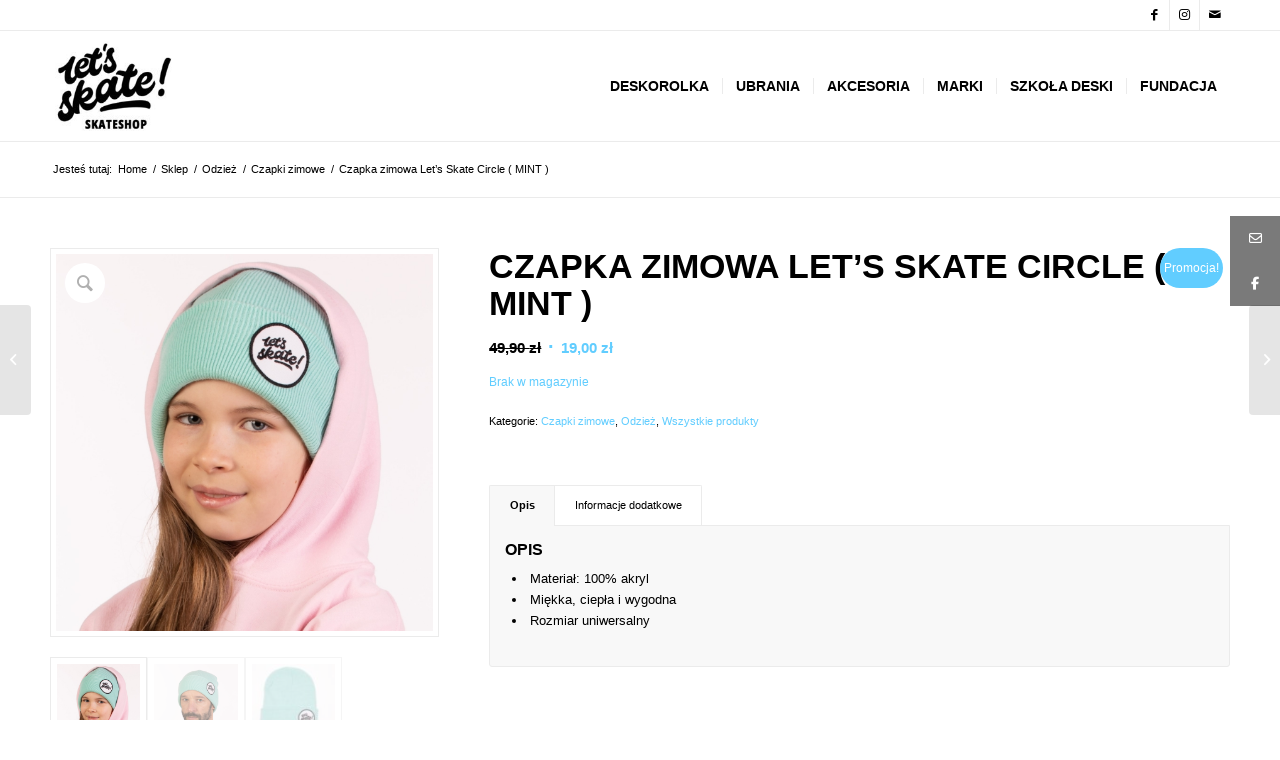

--- FILE ---
content_type: text/html; charset=UTF-8
request_url: https://letsskate.pl/produkt/czapka-zimowa-lets-skate-circle-mint/
body_size: 28020
content:
<!DOCTYPE html>
<html lang="pl-PL" class="html_stretched responsive av-preloader-disabled  html_header_top html_logo_left html_main_nav_header html_menu_right html_custom html_header_sticky html_header_shrinking html_header_topbar_active html_mobile_menu_phone html_header_searchicon html_content_align_center html_header_unstick_top_disabled html_header_stretch_disabled html_av-submenu-hidden html_av-submenu-display-click html_av-overlay-side html_av-overlay-side-classic html_av-submenu-noclone html_entry_id_2499 av-cookies-no-cookie-consent av-no-preview av-default-lightbox html_text_menu_active av-mobile-menu-switch-default">
<head>
<meta charset="UTF-8" />


<!-- mobile setting -->
<meta name="viewport" content="width=device-width, initial-scale=1">

<!-- Scripts/CSS and wp_head hook -->
<meta name='robots' content='index, follow, max-image-preview:large, max-snippet:-1, max-video-preview:-1' />
	<style>img:is([sizes="auto" i], [sizes^="auto," i]) { contain-intrinsic-size: 3000px 1500px }</style>
	<style type="text/css">@font-face { font-family: 'star'; src: url('https://letsskate.pl/wp-content/plugins/woocommerce/assets/fonts/star.eot'); src: url('https://letsskate.pl/wp-content/plugins/woocommerce/assets/fonts/star.eot?#iefix') format('embedded-opentype'), 	  url('https://letsskate.pl/wp-content/plugins/woocommerce/assets/fonts/star.woff') format('woff'), 	  url('https://letsskate.pl/wp-content/plugins/woocommerce/assets/fonts/star.ttf') format('truetype'), 	  url('https://letsskate.pl/wp-content/plugins/woocommerce/assets/fonts/star.svg#star') format('svg'); font-weight: normal; font-style: normal;  } @font-face { font-family: 'WooCommerce'; src: url('https://letsskate.pl/wp-content/plugins/woocommerce/assets/fonts/WooCommerce.eot'); src: url('https://letsskate.pl/wp-content/plugins/woocommerce/assets/fonts/WooCommerce.eot?#iefix') format('embedded-opentype'), 	  url('https://letsskate.pl/wp-content/plugins/woocommerce/assets/fonts/WooCommerce.woff') format('woff'), 	  url('https://letsskate.pl/wp-content/plugins/woocommerce/assets/fonts/WooCommerce.ttf') format('truetype'), 	  url('https://letsskate.pl/wp-content/plugins/woocommerce/assets/fonts/WooCommerce.svg#WooCommerce') format('svg'); font-weight: normal; font-style: normal;  } </style>
	<!-- This site is optimized with the Yoast SEO plugin v26.6 - https://yoast.com/wordpress/plugins/seo/ -->
	<title>Czapka zimowa Let&#039;s Skate Circle ( MINT ) - Lets Skate</title>
	<link rel="canonical" href="https://letsskate.pl/produkt/czapka-zimowa-lets-skate-circle-mint/" />
	<meta property="og:locale" content="pl_PL" />
	<meta property="og:type" content="article" />
	<meta property="og:title" content="Czapka zimowa Let&#039;s Skate Circle ( MINT ) - Lets Skate" />
	<meta property="og:description" content="Materiał: 100% akryl Miękka, ciepła i wygodna Rozmiar uniwersalny" />
	<meta property="og:url" content="https://letsskate.pl/produkt/czapka-zimowa-lets-skate-circle-mint/" />
	<meta property="og:site_name" content="Lets Skate" />
	<meta property="article:publisher" content="https://www.facebook.com/Lets-Skate-Toru%c5%84-271252351386549" />
	<meta property="article:modified_time" content="2025-12-18T12:41:17+00:00" />
	<meta property="og:image" content="https://letsskate.pl/wp-content/uploads/2022/11/LS-Kolekcja-Jesien-zima-Czapka-Zima-Circle-MINT-1-1.jpg" />
	<meta property="og:image:width" content="1601" />
	<meta property="og:image:height" content="1600" />
	<meta property="og:image:type" content="image/jpeg" />
	<meta name="twitter:card" content="summary_large_image" />
	<meta name="twitter:label1" content="Szacowany czas czytania" />
	<meta name="twitter:data1" content="1 minuta" />
	<script type="application/ld+json" class="yoast-schema-graph">{"@context":"https://schema.org","@graph":[{"@type":"WebPage","@id":"https://letsskate.pl/produkt/czapka-zimowa-lets-skate-circle-mint/","url":"https://letsskate.pl/produkt/czapka-zimowa-lets-skate-circle-mint/","name":"Czapka zimowa Let's Skate Circle ( MINT ) - Lets Skate","isPartOf":{"@id":"https://letsskate.pl/#website"},"primaryImageOfPage":{"@id":"https://letsskate.pl/produkt/czapka-zimowa-lets-skate-circle-mint/#primaryimage"},"image":{"@id":"https://letsskate.pl/produkt/czapka-zimowa-lets-skate-circle-mint/#primaryimage"},"thumbnailUrl":"https://letsskate.pl/wp-content/uploads/2022/11/LS-Kolekcja-Jesien-zima-Czapka-Zima-Circle-MINT-1-1.jpg","datePublished":"2022-11-12T21:30:21+00:00","dateModified":"2025-12-18T12:41:17+00:00","breadcrumb":{"@id":"https://letsskate.pl/produkt/czapka-zimowa-lets-skate-circle-mint/#breadcrumb"},"inLanguage":"pl-PL","potentialAction":[{"@type":"ReadAction","target":["https://letsskate.pl/produkt/czapka-zimowa-lets-skate-circle-mint/"]}]},{"@type":"ImageObject","inLanguage":"pl-PL","@id":"https://letsskate.pl/produkt/czapka-zimowa-lets-skate-circle-mint/#primaryimage","url":"https://letsskate.pl/wp-content/uploads/2022/11/LS-Kolekcja-Jesien-zima-Czapka-Zima-Circle-MINT-1-1.jpg","contentUrl":"https://letsskate.pl/wp-content/uploads/2022/11/LS-Kolekcja-Jesien-zima-Czapka-Zima-Circle-MINT-1-1.jpg","width":1601,"height":1600},{"@type":"BreadcrumbList","@id":"https://letsskate.pl/produkt/czapka-zimowa-lets-skate-circle-mint/#breadcrumb","itemListElement":[{"@type":"ListItem","position":1,"name":"Strona główna","item":"https://letsskate.pl/lets-skate/"},{"@type":"ListItem","position":2,"name":"Sklep","item":"https://letsskate.pl/sklep/"},{"@type":"ListItem","position":3,"name":"Czapka zimowa Let&#8217;s Skate Circle ( MINT )"}]},{"@type":"WebSite","@id":"https://letsskate.pl/#website","url":"https://letsskate.pl/","name":"Lets Skate","description":"Szkoła Deski &amp; Skate Shop - Toruń","publisher":{"@id":"https://letsskate.pl/#organization"},"potentialAction":[{"@type":"SearchAction","target":{"@type":"EntryPoint","urlTemplate":"https://letsskate.pl/?s={search_term_string}"},"query-input":{"@type":"PropertyValueSpecification","valueRequired":true,"valueName":"search_term_string"}}],"inLanguage":"pl-PL"},{"@type":"Organization","@id":"https://letsskate.pl/#organization","name":"Let's Skate","url":"https://letsskate.pl/","logo":{"@type":"ImageObject","inLanguage":"pl-PL","@id":"https://letsskate.pl/#/schema/logo/image/","url":"https://letsskate.pl/wp-content/uploads/2021/10/logo-lets-skate.png","contentUrl":"https://letsskate.pl/wp-content/uploads/2021/10/logo-lets-skate.png","width":186,"height":167,"caption":"Let's Skate"},"image":{"@id":"https://letsskate.pl/#/schema/logo/image/"},"sameAs":["https://www.facebook.com/Lets-Skate-Toruń-271252351386549"]}]}</script>
	<!-- / Yoast SEO plugin. -->


<link rel='dns-prefetch' href='//cdnjs.cloudflare.com' />
<link rel="alternate" type="application/rss+xml" title="Lets Skate &raquo; Kanał z wpisami" href="https://letsskate.pl/feed/" />
<link rel="alternate" type="application/rss+xml" title="Lets Skate &raquo; Kanał z komentarzami" href="https://letsskate.pl/comments/feed/" />
<script type="text/javascript">
/* <![CDATA[ */
window._wpemojiSettings = {"baseUrl":"https:\/\/s.w.org\/images\/core\/emoji\/15.0.3\/72x72\/","ext":".png","svgUrl":"https:\/\/s.w.org\/images\/core\/emoji\/15.0.3\/svg\/","svgExt":".svg","source":{"concatemoji":"https:\/\/letsskate.pl\/wp-includes\/js\/wp-emoji-release.min.js?ver=6.7.2"}};
/*! This file is auto-generated */
!function(i,n){var o,s,e;function c(e){try{var t={supportTests:e,timestamp:(new Date).valueOf()};sessionStorage.setItem(o,JSON.stringify(t))}catch(e){}}function p(e,t,n){e.clearRect(0,0,e.canvas.width,e.canvas.height),e.fillText(t,0,0);var t=new Uint32Array(e.getImageData(0,0,e.canvas.width,e.canvas.height).data),r=(e.clearRect(0,0,e.canvas.width,e.canvas.height),e.fillText(n,0,0),new Uint32Array(e.getImageData(0,0,e.canvas.width,e.canvas.height).data));return t.every(function(e,t){return e===r[t]})}function u(e,t,n){switch(t){case"flag":return n(e,"\ud83c\udff3\ufe0f\u200d\u26a7\ufe0f","\ud83c\udff3\ufe0f\u200b\u26a7\ufe0f")?!1:!n(e,"\ud83c\uddfa\ud83c\uddf3","\ud83c\uddfa\u200b\ud83c\uddf3")&&!n(e,"\ud83c\udff4\udb40\udc67\udb40\udc62\udb40\udc65\udb40\udc6e\udb40\udc67\udb40\udc7f","\ud83c\udff4\u200b\udb40\udc67\u200b\udb40\udc62\u200b\udb40\udc65\u200b\udb40\udc6e\u200b\udb40\udc67\u200b\udb40\udc7f");case"emoji":return!n(e,"\ud83d\udc26\u200d\u2b1b","\ud83d\udc26\u200b\u2b1b")}return!1}function f(e,t,n){var r="undefined"!=typeof WorkerGlobalScope&&self instanceof WorkerGlobalScope?new OffscreenCanvas(300,150):i.createElement("canvas"),a=r.getContext("2d",{willReadFrequently:!0}),o=(a.textBaseline="top",a.font="600 32px Arial",{});return e.forEach(function(e){o[e]=t(a,e,n)}),o}function t(e){var t=i.createElement("script");t.src=e,t.defer=!0,i.head.appendChild(t)}"undefined"!=typeof Promise&&(o="wpEmojiSettingsSupports",s=["flag","emoji"],n.supports={everything:!0,everythingExceptFlag:!0},e=new Promise(function(e){i.addEventListener("DOMContentLoaded",e,{once:!0})}),new Promise(function(t){var n=function(){try{var e=JSON.parse(sessionStorage.getItem(o));if("object"==typeof e&&"number"==typeof e.timestamp&&(new Date).valueOf()<e.timestamp+604800&&"object"==typeof e.supportTests)return e.supportTests}catch(e){}return null}();if(!n){if("undefined"!=typeof Worker&&"undefined"!=typeof OffscreenCanvas&&"undefined"!=typeof URL&&URL.createObjectURL&&"undefined"!=typeof Blob)try{var e="postMessage("+f.toString()+"("+[JSON.stringify(s),u.toString(),p.toString()].join(",")+"));",r=new Blob([e],{type:"text/javascript"}),a=new Worker(URL.createObjectURL(r),{name:"wpTestEmojiSupports"});return void(a.onmessage=function(e){c(n=e.data),a.terminate(),t(n)})}catch(e){}c(n=f(s,u,p))}t(n)}).then(function(e){for(var t in e)n.supports[t]=e[t],n.supports.everything=n.supports.everything&&n.supports[t],"flag"!==t&&(n.supports.everythingExceptFlag=n.supports.everythingExceptFlag&&n.supports[t]);n.supports.everythingExceptFlag=n.supports.everythingExceptFlag&&!n.supports.flag,n.DOMReady=!1,n.readyCallback=function(){n.DOMReady=!0}}).then(function(){return e}).then(function(){var e;n.supports.everything||(n.readyCallback(),(e=n.source||{}).concatemoji?t(e.concatemoji):e.wpemoji&&e.twemoji&&(t(e.twemoji),t(e.wpemoji)))}))}((window,document),window._wpemojiSettings);
/* ]]> */
</script>
<style id='wp-emoji-styles-inline-css' type='text/css'>

	img.wp-smiley, img.emoji {
		display: inline !important;
		border: none !important;
		box-shadow: none !important;
		height: 1em !important;
		width: 1em !important;
		margin: 0 0.07em !important;
		vertical-align: -0.1em !important;
		background: none !important;
		padding: 0 !important;
	}
</style>
<link rel='stylesheet' id='wp-block-library-css' href='https://letsskate.pl/wp-includes/css/dist/block-library/style.min.css?ver=6.7.2' type='text/css' media='all' />
<style id='global-styles-inline-css' type='text/css'>
:root{--wp--preset--aspect-ratio--square: 1;--wp--preset--aspect-ratio--4-3: 4/3;--wp--preset--aspect-ratio--3-4: 3/4;--wp--preset--aspect-ratio--3-2: 3/2;--wp--preset--aspect-ratio--2-3: 2/3;--wp--preset--aspect-ratio--16-9: 16/9;--wp--preset--aspect-ratio--9-16: 9/16;--wp--preset--color--black: #000000;--wp--preset--color--cyan-bluish-gray: #abb8c3;--wp--preset--color--white: #ffffff;--wp--preset--color--pale-pink: #f78da7;--wp--preset--color--vivid-red: #cf2e2e;--wp--preset--color--luminous-vivid-orange: #ff6900;--wp--preset--color--luminous-vivid-amber: #fcb900;--wp--preset--color--light-green-cyan: #7bdcb5;--wp--preset--color--vivid-green-cyan: #00d084;--wp--preset--color--pale-cyan-blue: #8ed1fc;--wp--preset--color--vivid-cyan-blue: #0693e3;--wp--preset--color--vivid-purple: #9b51e0;--wp--preset--color--metallic-red: #b02b2c;--wp--preset--color--maximum-yellow-red: #edae44;--wp--preset--color--yellow-sun: #eeee22;--wp--preset--color--palm-leaf: #83a846;--wp--preset--color--aero: #7bb0e7;--wp--preset--color--old-lavender: #745f7e;--wp--preset--color--steel-teal: #5f8789;--wp--preset--color--raspberry-pink: #d65799;--wp--preset--color--medium-turquoise: #4ecac2;--wp--preset--gradient--vivid-cyan-blue-to-vivid-purple: linear-gradient(135deg,rgba(6,147,227,1) 0%,rgb(155,81,224) 100%);--wp--preset--gradient--light-green-cyan-to-vivid-green-cyan: linear-gradient(135deg,rgb(122,220,180) 0%,rgb(0,208,130) 100%);--wp--preset--gradient--luminous-vivid-amber-to-luminous-vivid-orange: linear-gradient(135deg,rgba(252,185,0,1) 0%,rgba(255,105,0,1) 100%);--wp--preset--gradient--luminous-vivid-orange-to-vivid-red: linear-gradient(135deg,rgba(255,105,0,1) 0%,rgb(207,46,46) 100%);--wp--preset--gradient--very-light-gray-to-cyan-bluish-gray: linear-gradient(135deg,rgb(238,238,238) 0%,rgb(169,184,195) 100%);--wp--preset--gradient--cool-to-warm-spectrum: linear-gradient(135deg,rgb(74,234,220) 0%,rgb(151,120,209) 20%,rgb(207,42,186) 40%,rgb(238,44,130) 60%,rgb(251,105,98) 80%,rgb(254,248,76) 100%);--wp--preset--gradient--blush-light-purple: linear-gradient(135deg,rgb(255,206,236) 0%,rgb(152,150,240) 100%);--wp--preset--gradient--blush-bordeaux: linear-gradient(135deg,rgb(254,205,165) 0%,rgb(254,45,45) 50%,rgb(107,0,62) 100%);--wp--preset--gradient--luminous-dusk: linear-gradient(135deg,rgb(255,203,112) 0%,rgb(199,81,192) 50%,rgb(65,88,208) 100%);--wp--preset--gradient--pale-ocean: linear-gradient(135deg,rgb(255,245,203) 0%,rgb(182,227,212) 50%,rgb(51,167,181) 100%);--wp--preset--gradient--electric-grass: linear-gradient(135deg,rgb(202,248,128) 0%,rgb(113,206,126) 100%);--wp--preset--gradient--midnight: linear-gradient(135deg,rgb(2,3,129) 0%,rgb(40,116,252) 100%);--wp--preset--font-size--small: 1rem;--wp--preset--font-size--medium: 1.125rem;--wp--preset--font-size--large: 1.75rem;--wp--preset--font-size--x-large: clamp(1.75rem, 3vw, 2.25rem);--wp--preset--spacing--20: 0.44rem;--wp--preset--spacing--30: 0.67rem;--wp--preset--spacing--40: 1rem;--wp--preset--spacing--50: 1.5rem;--wp--preset--spacing--60: 2.25rem;--wp--preset--spacing--70: 3.38rem;--wp--preset--spacing--80: 5.06rem;--wp--preset--shadow--natural: 6px 6px 9px rgba(0, 0, 0, 0.2);--wp--preset--shadow--deep: 12px 12px 50px rgba(0, 0, 0, 0.4);--wp--preset--shadow--sharp: 6px 6px 0px rgba(0, 0, 0, 0.2);--wp--preset--shadow--outlined: 6px 6px 0px -3px rgba(255, 255, 255, 1), 6px 6px rgba(0, 0, 0, 1);--wp--preset--shadow--crisp: 6px 6px 0px rgba(0, 0, 0, 1);}:root { --wp--style--global--content-size: 800px;--wp--style--global--wide-size: 1130px; }:where(body) { margin: 0; }.wp-site-blocks > .alignleft { float: left; margin-right: 2em; }.wp-site-blocks > .alignright { float: right; margin-left: 2em; }.wp-site-blocks > .aligncenter { justify-content: center; margin-left: auto; margin-right: auto; }:where(.is-layout-flex){gap: 0.5em;}:where(.is-layout-grid){gap: 0.5em;}.is-layout-flow > .alignleft{float: left;margin-inline-start: 0;margin-inline-end: 2em;}.is-layout-flow > .alignright{float: right;margin-inline-start: 2em;margin-inline-end: 0;}.is-layout-flow > .aligncenter{margin-left: auto !important;margin-right: auto !important;}.is-layout-constrained > .alignleft{float: left;margin-inline-start: 0;margin-inline-end: 2em;}.is-layout-constrained > .alignright{float: right;margin-inline-start: 2em;margin-inline-end: 0;}.is-layout-constrained > .aligncenter{margin-left: auto !important;margin-right: auto !important;}.is-layout-constrained > :where(:not(.alignleft):not(.alignright):not(.alignfull)){max-width: var(--wp--style--global--content-size);margin-left: auto !important;margin-right: auto !important;}.is-layout-constrained > .alignwide{max-width: var(--wp--style--global--wide-size);}body .is-layout-flex{display: flex;}.is-layout-flex{flex-wrap: wrap;align-items: center;}.is-layout-flex > :is(*, div){margin: 0;}body .is-layout-grid{display: grid;}.is-layout-grid > :is(*, div){margin: 0;}body{padding-top: 0px;padding-right: 0px;padding-bottom: 0px;padding-left: 0px;}a:where(:not(.wp-element-button)){text-decoration: underline;}:root :where(.wp-element-button, .wp-block-button__link){background-color: #32373c;border-width: 0;color: #fff;font-family: inherit;font-size: inherit;line-height: inherit;padding: calc(0.667em + 2px) calc(1.333em + 2px);text-decoration: none;}.has-black-color{color: var(--wp--preset--color--black) !important;}.has-cyan-bluish-gray-color{color: var(--wp--preset--color--cyan-bluish-gray) !important;}.has-white-color{color: var(--wp--preset--color--white) !important;}.has-pale-pink-color{color: var(--wp--preset--color--pale-pink) !important;}.has-vivid-red-color{color: var(--wp--preset--color--vivid-red) !important;}.has-luminous-vivid-orange-color{color: var(--wp--preset--color--luminous-vivid-orange) !important;}.has-luminous-vivid-amber-color{color: var(--wp--preset--color--luminous-vivid-amber) !important;}.has-light-green-cyan-color{color: var(--wp--preset--color--light-green-cyan) !important;}.has-vivid-green-cyan-color{color: var(--wp--preset--color--vivid-green-cyan) !important;}.has-pale-cyan-blue-color{color: var(--wp--preset--color--pale-cyan-blue) !important;}.has-vivid-cyan-blue-color{color: var(--wp--preset--color--vivid-cyan-blue) !important;}.has-vivid-purple-color{color: var(--wp--preset--color--vivid-purple) !important;}.has-metallic-red-color{color: var(--wp--preset--color--metallic-red) !important;}.has-maximum-yellow-red-color{color: var(--wp--preset--color--maximum-yellow-red) !important;}.has-yellow-sun-color{color: var(--wp--preset--color--yellow-sun) !important;}.has-palm-leaf-color{color: var(--wp--preset--color--palm-leaf) !important;}.has-aero-color{color: var(--wp--preset--color--aero) !important;}.has-old-lavender-color{color: var(--wp--preset--color--old-lavender) !important;}.has-steel-teal-color{color: var(--wp--preset--color--steel-teal) !important;}.has-raspberry-pink-color{color: var(--wp--preset--color--raspberry-pink) !important;}.has-medium-turquoise-color{color: var(--wp--preset--color--medium-turquoise) !important;}.has-black-background-color{background-color: var(--wp--preset--color--black) !important;}.has-cyan-bluish-gray-background-color{background-color: var(--wp--preset--color--cyan-bluish-gray) !important;}.has-white-background-color{background-color: var(--wp--preset--color--white) !important;}.has-pale-pink-background-color{background-color: var(--wp--preset--color--pale-pink) !important;}.has-vivid-red-background-color{background-color: var(--wp--preset--color--vivid-red) !important;}.has-luminous-vivid-orange-background-color{background-color: var(--wp--preset--color--luminous-vivid-orange) !important;}.has-luminous-vivid-amber-background-color{background-color: var(--wp--preset--color--luminous-vivid-amber) !important;}.has-light-green-cyan-background-color{background-color: var(--wp--preset--color--light-green-cyan) !important;}.has-vivid-green-cyan-background-color{background-color: var(--wp--preset--color--vivid-green-cyan) !important;}.has-pale-cyan-blue-background-color{background-color: var(--wp--preset--color--pale-cyan-blue) !important;}.has-vivid-cyan-blue-background-color{background-color: var(--wp--preset--color--vivid-cyan-blue) !important;}.has-vivid-purple-background-color{background-color: var(--wp--preset--color--vivid-purple) !important;}.has-metallic-red-background-color{background-color: var(--wp--preset--color--metallic-red) !important;}.has-maximum-yellow-red-background-color{background-color: var(--wp--preset--color--maximum-yellow-red) !important;}.has-yellow-sun-background-color{background-color: var(--wp--preset--color--yellow-sun) !important;}.has-palm-leaf-background-color{background-color: var(--wp--preset--color--palm-leaf) !important;}.has-aero-background-color{background-color: var(--wp--preset--color--aero) !important;}.has-old-lavender-background-color{background-color: var(--wp--preset--color--old-lavender) !important;}.has-steel-teal-background-color{background-color: var(--wp--preset--color--steel-teal) !important;}.has-raspberry-pink-background-color{background-color: var(--wp--preset--color--raspberry-pink) !important;}.has-medium-turquoise-background-color{background-color: var(--wp--preset--color--medium-turquoise) !important;}.has-black-border-color{border-color: var(--wp--preset--color--black) !important;}.has-cyan-bluish-gray-border-color{border-color: var(--wp--preset--color--cyan-bluish-gray) !important;}.has-white-border-color{border-color: var(--wp--preset--color--white) !important;}.has-pale-pink-border-color{border-color: var(--wp--preset--color--pale-pink) !important;}.has-vivid-red-border-color{border-color: var(--wp--preset--color--vivid-red) !important;}.has-luminous-vivid-orange-border-color{border-color: var(--wp--preset--color--luminous-vivid-orange) !important;}.has-luminous-vivid-amber-border-color{border-color: var(--wp--preset--color--luminous-vivid-amber) !important;}.has-light-green-cyan-border-color{border-color: var(--wp--preset--color--light-green-cyan) !important;}.has-vivid-green-cyan-border-color{border-color: var(--wp--preset--color--vivid-green-cyan) !important;}.has-pale-cyan-blue-border-color{border-color: var(--wp--preset--color--pale-cyan-blue) !important;}.has-vivid-cyan-blue-border-color{border-color: var(--wp--preset--color--vivid-cyan-blue) !important;}.has-vivid-purple-border-color{border-color: var(--wp--preset--color--vivid-purple) !important;}.has-metallic-red-border-color{border-color: var(--wp--preset--color--metallic-red) !important;}.has-maximum-yellow-red-border-color{border-color: var(--wp--preset--color--maximum-yellow-red) !important;}.has-yellow-sun-border-color{border-color: var(--wp--preset--color--yellow-sun) !important;}.has-palm-leaf-border-color{border-color: var(--wp--preset--color--palm-leaf) !important;}.has-aero-border-color{border-color: var(--wp--preset--color--aero) !important;}.has-old-lavender-border-color{border-color: var(--wp--preset--color--old-lavender) !important;}.has-steel-teal-border-color{border-color: var(--wp--preset--color--steel-teal) !important;}.has-raspberry-pink-border-color{border-color: var(--wp--preset--color--raspberry-pink) !important;}.has-medium-turquoise-border-color{border-color: var(--wp--preset--color--medium-turquoise) !important;}.has-vivid-cyan-blue-to-vivid-purple-gradient-background{background: var(--wp--preset--gradient--vivid-cyan-blue-to-vivid-purple) !important;}.has-light-green-cyan-to-vivid-green-cyan-gradient-background{background: var(--wp--preset--gradient--light-green-cyan-to-vivid-green-cyan) !important;}.has-luminous-vivid-amber-to-luminous-vivid-orange-gradient-background{background: var(--wp--preset--gradient--luminous-vivid-amber-to-luminous-vivid-orange) !important;}.has-luminous-vivid-orange-to-vivid-red-gradient-background{background: var(--wp--preset--gradient--luminous-vivid-orange-to-vivid-red) !important;}.has-very-light-gray-to-cyan-bluish-gray-gradient-background{background: var(--wp--preset--gradient--very-light-gray-to-cyan-bluish-gray) !important;}.has-cool-to-warm-spectrum-gradient-background{background: var(--wp--preset--gradient--cool-to-warm-spectrum) !important;}.has-blush-light-purple-gradient-background{background: var(--wp--preset--gradient--blush-light-purple) !important;}.has-blush-bordeaux-gradient-background{background: var(--wp--preset--gradient--blush-bordeaux) !important;}.has-luminous-dusk-gradient-background{background: var(--wp--preset--gradient--luminous-dusk) !important;}.has-pale-ocean-gradient-background{background: var(--wp--preset--gradient--pale-ocean) !important;}.has-electric-grass-gradient-background{background: var(--wp--preset--gradient--electric-grass) !important;}.has-midnight-gradient-background{background: var(--wp--preset--gradient--midnight) !important;}.has-small-font-size{font-size: var(--wp--preset--font-size--small) !important;}.has-medium-font-size{font-size: var(--wp--preset--font-size--medium) !important;}.has-large-font-size{font-size: var(--wp--preset--font-size--large) !important;}.has-x-large-font-size{font-size: var(--wp--preset--font-size--x-large) !important;}
:where(.wp-block-post-template.is-layout-flex){gap: 1.25em;}:where(.wp-block-post-template.is-layout-grid){gap: 1.25em;}
:where(.wp-block-columns.is-layout-flex){gap: 2em;}:where(.wp-block-columns.is-layout-grid){gap: 2em;}
:root :where(.wp-block-pullquote){font-size: 1.5em;line-height: 1.6;}
</style>
<link rel='stylesheet' id='topbar-css' href='https://letsskate.pl/wp-content/plugins/top-bar/inc/../css/topbar_style.css?ver=6.7.2' type='text/css' media='all' />
<style id='woocommerce-inline-inline-css' type='text/css'>
.woocommerce form .form-row .required { visibility: visible; }
</style>
<link rel='stylesheet' id='wp-event-manager-frontend-css' href='https://letsskate.pl/wp-content/plugins/wp-event-manager/assets/css/frontend.min.css?ver=6.7.2' type='text/css' media='all' />
<link rel='stylesheet' id='wp-event-manager-jquery-ui-css-css' href='https://letsskate.pl/wp-content/plugins/wp-event-manager/assets/js/jquery-ui/jquery-ui.css?ver=6.7.2' type='text/css' media='all' />
<link rel='stylesheet' id='wp-event-manager-jquery-timepicker-css-css' href='https://letsskate.pl/wp-content/plugins/wp-event-manager/assets/js/jquery-timepicker/jquery.timepicker.min.css?ver=6.7.2' type='text/css' media='all' />
<link rel='stylesheet' id='wp-event-manager-grid-style-css' href='https://letsskate.pl/wp-content/plugins/wp-event-manager/assets/css/wpem-grid.min.css?ver=6.7.2' type='text/css' media='all' />
<link rel='stylesheet' id='wp-event-manager-font-style-css' href='https://letsskate.pl/wp-content/plugins/wp-event-manager/assets/fonts/style.css?ver=6.7.2' type='text/css' media='all' />
<link rel='stylesheet' id='xml-for-google-merchant-center-css' href='https://letsskate.pl/wp-content/plugins/xml-for-google-merchant-center/public/css/xfgmc-public.css?ver=4.0.9' type='text/css' media='all' />
<link rel='stylesheet' id='ssb-ui-style-css' href='https://letsskate.pl/wp-content/plugins/sticky-side-buttons/assets/css/ssb-ui-style.css?ver=2.0.3' type='text/css' media='all' />
<style id='ssb-ui-style-inline-css' type='text/css'>
#ssb-btn-1{background: #7a7a7a;}
#ssb-btn-1:hover{background:rgba(122,122,122,0.9);}
#ssb-btn-1 a{color: #ffffff;}
#ssb-btn-2{background: #7a7a7a;}
#ssb-btn-2:hover{background:rgba(122,122,122,0.9);}
#ssb-btn-2 a{color: #ffffff;}

</style>
<link rel='stylesheet' id='ssb-fontawesome-frontend-css' href='https://cdnjs.cloudflare.com/ajax/libs/font-awesome/6.7.2/css/all.min.css?ver=6.7.2' type='text/css' media='all' />
<link rel='stylesheet' id='brands-styles-css' href='https://letsskate.pl/wp-content/plugins/woocommerce/assets/css/brands.css?ver=9.8.6' type='text/css' media='all' />
<link rel='stylesheet' id='mediaelement-css' href='https://letsskate.pl/wp-includes/js/mediaelement/mediaelementplayer-legacy.min.css?ver=4.2.17' type='text/css' media='all' />
<link rel='stylesheet' id='wp-mediaelement-css' href='https://letsskate.pl/wp-includes/js/mediaelement/wp-mediaelement.min.css?ver=6.7.2' type='text/css' media='all' />
<link rel='stylesheet' id='avia-merged-styles-css' href='https://letsskate.pl/wp-content/uploads/dynamic_avia/avia-merged-styles-a3ca84fd1d94b6f4d1efea127cad0f77---69503abacf72c.css' type='text/css' media='all' />
<script type="text/javascript" src="https://letsskate.pl/wp-includes/js/jquery/jquery.min.js?ver=3.7.1" id="jquery-core-js"></script>
<script type="text/javascript" src="https://letsskate.pl/wp-includes/js/jquery/jquery-migrate.min.js?ver=3.4.1" id="jquery-migrate-js"></script>
<script type="text/javascript" id="jquery-js-after">
/* <![CDATA[ */
if (typeof (window.wpfReadyList) == "undefined") {
			var v = jQuery.fn.jquery;
			if (v && parseInt(v) >= 3 && window.self === window.top) {
				var readyList=[];
				window.originalReadyMethod = jQuery.fn.ready;
				jQuery.fn.ready = function(){
					if(arguments.length && arguments.length > 0 && typeof arguments[0] === "function") {
						readyList.push({"c": this, "a": arguments});
					}
					return window.originalReadyMethod.apply( this, arguments );
				};
				window.wpfReadyList = readyList;
			}}
/* ]]> */
</script>
<script type="text/javascript" src="https://letsskate.pl/wp-content/plugins/different-menus-in-different-pages/public/js/different-menus-for-different-page-public.js?ver=2.4.5" id="different-menus-in-different-pages-js"></script>
<script type="text/javascript" id="topbar_frontjs-js-extra">
/* <![CDATA[ */
var tpbr_settings = {"fixed":"fixed","user_who":"notloggedin","guests_or_users":"all","message":"PROMOCJA NA WSZYSTKO! Do ko\u0144ca roku!","status":"inactive","yn_button":"nobutton","color":"#fc1500","button_text":"PROMO","button_url":"https:\/\/letsskate.pl\/kategoria-produktu\/odziez\/koszulki\/?filter_marka=ghetto","button_behavior":"samewindow","is_admin_bar":"no","detect_sticky":"0"};
/* ]]> */
</script>
<script type="text/javascript" src="https://letsskate.pl/wp-content/plugins/top-bar/inc/../js/tpbr_front.min.js?ver=6.7.2" id="topbar_frontjs-js"></script>
<script type="text/javascript" src="https://letsskate.pl/wp-content/plugins/woocommerce/assets/js/js-cookie/js.cookie.min.js?ver=2.1.4-wc.9.8.6" id="js-cookie-js" defer="defer" data-wp-strategy="defer"></script>
<script type="text/javascript" id="wc-cart-fragments-js-extra">
/* <![CDATA[ */
var wc_cart_fragments_params = {"ajax_url":"\/wp-admin\/admin-ajax.php","wc_ajax_url":"\/?wc-ajax=%%endpoint%%","cart_hash_key":"wc_cart_hash_659706e78a68ea92529dc239ab065f01","fragment_name":"wc_fragments_659706e78a68ea92529dc239ab065f01","request_timeout":"5000"};
/* ]]> */
</script>
<script type="text/javascript" src="https://letsskate.pl/wp-content/plugins/woocommerce/assets/js/frontend/cart-fragments.min.js?ver=9.8.6" id="wc-cart-fragments-js" defer="defer" data-wp-strategy="defer"></script>
<script type="text/javascript" src="https://letsskate.pl/wp-content/plugins/woocommerce/assets/js/jquery-blockui/jquery.blockUI.min.js?ver=2.7.0-wc.9.8.6" id="jquery-blockui-js" defer="defer" data-wp-strategy="defer"></script>
<script type="text/javascript" id="wc-add-to-cart-js-extra">
/* <![CDATA[ */
var wc_add_to_cart_params = {"ajax_url":"\/wp-admin\/admin-ajax.php","wc_ajax_url":"\/?wc-ajax=%%endpoint%%","i18n_view_cart":"Zobacz koszyk","cart_url":"https:\/\/letsskate.pl\/koszyk\/","is_cart":"","cart_redirect_after_add":"no"};
/* ]]> */
</script>
<script type="text/javascript" src="https://letsskate.pl/wp-content/plugins/woocommerce/assets/js/frontend/add-to-cart.min.js?ver=9.8.6" id="wc-add-to-cart-js" defer="defer" data-wp-strategy="defer"></script>
<script type="text/javascript" src="https://letsskate.pl/wp-content/plugins/woocommerce/assets/js/zoom/jquery.zoom.min.js?ver=1.7.21-wc.9.8.6" id="zoom-js" defer="defer" data-wp-strategy="defer"></script>
<script type="text/javascript" src="https://letsskate.pl/wp-content/plugins/woocommerce/assets/js/flexslider/jquery.flexslider.min.js?ver=2.7.2-wc.9.8.6" id="flexslider-js" defer="defer" data-wp-strategy="defer"></script>
<script type="text/javascript" id="wc-single-product-js-extra">
/* <![CDATA[ */
var wc_single_product_params = {"i18n_required_rating_text":"Prosz\u0119 wybra\u0107 ocen\u0119","i18n_rating_options":["1 z 5 gwiazdek","2 z 5 gwiazdek","3 z 5 gwiazdek","4 z 5 gwiazdek","5 z 5 gwiazdek"],"i18n_product_gallery_trigger_text":"Wy\u015bwietl pe\u0142noekranow\u0105 galeri\u0119 obrazk\u00f3w","review_rating_required":"yes","flexslider":{"rtl":false,"animation":"slide","smoothHeight":true,"directionNav":false,"controlNav":"thumbnails","slideshow":false,"animationSpeed":500,"animationLoop":false,"allowOneSlide":false},"zoom_enabled":"1","zoom_options":[],"photoswipe_enabled":"","photoswipe_options":{"shareEl":false,"closeOnScroll":false,"history":false,"hideAnimationDuration":0,"showAnimationDuration":0},"flexslider_enabled":"1"};
/* ]]> */
</script>
<script type="text/javascript" src="https://letsskate.pl/wp-content/plugins/woocommerce/assets/js/frontend/single-product.min.js?ver=9.8.6" id="wc-single-product-js" defer="defer" data-wp-strategy="defer"></script>
<script type="text/javascript" id="woocommerce-js-extra">
/* <![CDATA[ */
var woocommerce_params = {"ajax_url":"\/wp-admin\/admin-ajax.php","wc_ajax_url":"\/?wc-ajax=%%endpoint%%","i18n_password_show":"Poka\u017c has\u0142o","i18n_password_hide":"Ukryj has\u0142o"};
/* ]]> */
</script>
<script type="text/javascript" src="https://letsskate.pl/wp-content/plugins/woocommerce/assets/js/frontend/woocommerce.min.js?ver=9.8.6" id="woocommerce-js" defer="defer" data-wp-strategy="defer"></script>
<script type="text/javascript" src="https://letsskate.pl/wp-content/plugins/xml-for-google-merchant-center/public/js/xfgmc-public.js?ver=4.0.9" id="xml-for-google-merchant-center-js"></script>
<script type="text/javascript" src="https://letsskate.pl/wp-content/uploads/dynamic_avia/avia-head-scripts-0bc6a9f53694beb580eab372df2e232c---69503abad88ba.js" id="avia-head-scripts-js"></script>
<link rel="https://api.w.org/" href="https://letsskate.pl/wp-json/" /><link rel="alternate" title="JSON" type="application/json" href="https://letsskate.pl/wp-json/wp/v2/product/2499" /><link rel="EditURI" type="application/rsd+xml" title="RSD" href="https://letsskate.pl/xmlrpc.php?rsd" />
<meta name="generator" content="WordPress 6.7.2" />
<meta name="generator" content="WooCommerce 9.8.6" />
<link rel='shortlink' href='https://letsskate.pl/?p=2499' />
<link rel="alternate" title="oEmbed (JSON)" type="application/json+oembed" href="https://letsskate.pl/wp-json/oembed/1.0/embed?url=https%3A%2F%2Fletsskate.pl%2Fprodukt%2Fczapka-zimowa-lets-skate-circle-mint%2F" />
<link rel="alternate" title="oEmbed (XML)" type="text/xml+oembed" href="https://letsskate.pl/wp-json/oembed/1.0/embed?url=https%3A%2F%2Fletsskate.pl%2Fprodukt%2Fczapka-zimowa-lets-skate-circle-mint%2F&#038;format=xml" />
<link rel="profile" href="https://gmpg.org/xfn/11" />
<link rel="alternate" type="application/rss+xml" title="Lets Skate RSS2 Feed" href="https://letsskate.pl/feed/" />
<link rel="pingback" href="https://letsskate.pl/xmlrpc.php" />

<style type='text/css' media='screen'>
 #top #header_main > .container, #top #header_main > .container .main_menu  .av-main-nav > li > a, #top #header_main #menu-item-shop .cart_dropdown_link{ height:110px; line-height: 110px; }
 .html_top_nav_header .av-logo-container{ height:110px;  }
 .html_header_top.html_header_sticky #top #wrap_all #main{ padding-top:140px; } 
</style>
<!--[if lt IE 9]><script src="https://letsskate.pl/wp-content/themes/enfold/js/html5shiv.js"></script><![endif]-->

	<noscript><style>.woocommerce-product-gallery{ opacity: 1 !important; }</style></noscript>
	
<!-- To speed up the rendering and to display the site as fast as possible to the user we include some styles and scripts for above the fold content inline -->
<script type="text/javascript">'use strict';var avia_is_mobile=!1;if(/Android|webOS|iPhone|iPad|iPod|BlackBerry|IEMobile|Opera Mini/i.test(navigator.userAgent)&&'ontouchstart' in document.documentElement){avia_is_mobile=!0;document.documentElement.className+=' avia_mobile '}
else{document.documentElement.className+=' avia_desktop '};document.documentElement.className+=' js_active ';(function(){var e=['-webkit-','-moz-','-ms-',''],n='',o=!1,a=!1;for(var t in e){if(e[t]+'transform' in document.documentElement.style){o=!0;n=e[t]+'transform'};if(e[t]+'perspective' in document.documentElement.style){a=!0}};if(o){document.documentElement.className+=' avia_transform '};if(a){document.documentElement.className+=' avia_transform3d '};if(typeof document.getElementsByClassName=='function'&&typeof document.documentElement.getBoundingClientRect=='function'&&avia_is_mobile==!1){if(n&&window.innerHeight>0){setTimeout(function(){var e=0,o={},a=0,t=document.getElementsByClassName('av-parallax'),i=window.pageYOffset||document.documentElement.scrollTop;for(e=0;e<t.length;e++){t[e].style.top='0px';o=t[e].getBoundingClientRect();a=Math.ceil((window.innerHeight+i-o.top)*0.3);t[e].style[n]='translate(0px, '+a+'px)';t[e].style.top='auto';t[e].className+=' enabled-parallax '}},50)}}})();</script><style>.easypack_show_geowidget {
                                  background:  #FCC905 !important;
                                }</style><style type="text/css">
		@font-face {font-family: 'entypo-fontello'; font-weight: normal; font-style: normal; font-display: auto;
		src: url('https://letsskate.pl/wp-content/themes/enfold/config-templatebuilder/avia-template-builder/assets/fonts/entypo-fontello.woff2') format('woff2'),
		url('https://letsskate.pl/wp-content/themes/enfold/config-templatebuilder/avia-template-builder/assets/fonts/entypo-fontello.woff') format('woff'),
		url('https://letsskate.pl/wp-content/themes/enfold/config-templatebuilder/avia-template-builder/assets/fonts/entypo-fontello.ttf') format('truetype'),
		url('https://letsskate.pl/wp-content/themes/enfold/config-templatebuilder/avia-template-builder/assets/fonts/entypo-fontello.svg#entypo-fontello') format('svg'),
		url('https://letsskate.pl/wp-content/themes/enfold/config-templatebuilder/avia-template-builder/assets/fonts/entypo-fontello.eot'),
		url('https://letsskate.pl/wp-content/themes/enfold/config-templatebuilder/avia-template-builder/assets/fonts/entypo-fontello.eot?#iefix') format('embedded-opentype');
		} #top .avia-font-entypo-fontello, body .avia-font-entypo-fontello, html body [data-av_iconfont='entypo-fontello']:before{ font-family: 'entypo-fontello'; }
		</style>

<!--
Debugging Info for Theme support: 

Theme: Enfold
Version: 6.0.6
Installed: enfold
AviaFramework Version: 5.6
AviaBuilder Version: 5.3
aviaElementManager Version: 1.0.1
ML:1000-PU:60-PLA:28
WP:6.7.2
Compress: CSS:all theme files - JS:all theme files
Updates: disabled
PLAu:25
-->
</head>

<body data-rsssl=1 id="top" class="product-template-default single single-product postid-2499 stretched rtl_columns av-curtain-numeric verdana-websave verdana  theme-enfold woocommerce woocommerce-page woocommerce-no-js avia-responsive-images-support avia-woocommerce-30 enfold" itemscope="itemscope" itemtype="https://schema.org/WebPage" >

	
	<div id='wrap_all'>

	
<header id='header' class='all_colors header_color light_bg_color  av_header_top av_logo_left av_main_nav_header av_menu_right av_custom av_header_sticky av_header_shrinking av_header_stretch_disabled av_mobile_menu_phone av_header_searchicon av_header_unstick_top_disabled av_seperator_small_border av_bottom_nav_disabled ' aria-label="Nagłówek" data-av_shrink_factor='50' role="banner" itemscope="itemscope" itemtype="https://schema.org/WPHeader" >

		<div id='header_meta' class='container_wrap container_wrap_meta  av_icon_active_right av_extra_header_active av_entry_id_2499'>

			      <div class='container'>
			      <ul class='noLightbox social_bookmarks icon_count_3'><li class='social_bookmarks_facebook av-social-link-facebook social_icon_1'><a target="_blank" aria-label="Link to Facebook" href='https://www.facebook.com/Lets-Skate-Toruń-271252351386549' aria-hidden='false' data-av_icon='' data-av_iconfont='entypo-fontello' title='Facebook' rel="noopener"><span class='avia_hidden_link_text'>Facebook</span></a></li><li class='social_bookmarks_instagram av-social-link-instagram social_icon_2'><a target="_blank" aria-label="Link to Instagram" href='https://www.instagram.com/lets_skate_pl/' aria-hidden='false' data-av_icon='' data-av_iconfont='entypo-fontello' title='Instagram' rel="noopener"><span class='avia_hidden_link_text'>Instagram</span></a></li><li class='social_bookmarks_mail av-social-link-mail social_icon_3'><a  aria-label="Link to Mail" href='mailto:kontakt@letsskate.pl' aria-hidden='false' data-av_icon='' data-av_iconfont='entypo-fontello' title='Mail'><span class='avia_hidden_link_text'>Mail</span></a></li></ul>			      </div>
		</div>

		<div  id='header_main' class='container_wrap container_wrap_logo'>

        <ul  class = 'menu-item cart_dropdown ' data-success='was added to the cart'><li class="cart_dropdown_first"><a class='cart_dropdown_link' href='https://letsskate.pl/koszyk/'><span aria-hidden='true' data-av_icon='' data-av_iconfont='entypo-fontello'></span><span class='av-cart-counter '>0</span><span class="avia_hidden_link_text">Shopping Cart</span></a><!--<span class='cart_subtotal'><span class="woocommerce-Price-amount amount"><bdi>0,00&nbsp;<span class="woocommerce-Price-currencySymbol">&#122;&#322;</span></bdi></span></span>--><div class="dropdown_widget dropdown_widget_cart"><div class="avia-arrow"></div><div class="widget_shopping_cart_content"></div></div></li></ul><div class='container av-logo-container'><div class='inner-container'><span class='logo avia-standard-logo'><a href='https://letsskate.pl/' class='' aria-label='Logo-skateshop' title='Logo-skateshop'><img src="https://letsskate.pl/wp-content/uploads/2024/11/Logo-skateshop.jpg" height="100" width="300" alt='Lets Skate' title='Logo-skateshop' /></a></span><nav class='main_menu' data-selectname='Wybierz stornę'  role="navigation" itemscope="itemscope" itemtype="https://schema.org/SiteNavigationElement" ><div class="avia-menu av-main-nav-wrap"><ul role="menu" class="menu av-main-nav" id="avia-menu"><li role="menuitem" id="menu-item-4606" class="menu-item menu-item-type-custom menu-item-object-custom menu-item-home menu-item-has-children menu-item-top-level menu-item-top-level-1"><a href="https://letsskate.pl" itemprop="url" tabindex="0"><span class="avia-bullet"></span><span class="avia-menu-text">DESKOROLKA</span><span class="avia-menu-fx"><span class="avia-arrow-wrap"><span class="avia-arrow"></span></span></span></a>


<ul class="sub-menu">
	<li role="menuitem" id="menu-item-5764" class="menu-item menu-item-type-taxonomy menu-item-object-product_cat"><a href="https://letsskate.pl/kategoria-produktu/sprzet/cruiser/" itemprop="url" tabindex="0"><span class="avia-bullet"></span><span class="avia-menu-text">Cruiser</span></a></li>
	<li role="menuitem" id="menu-item-4597" class="menu-item menu-item-type-taxonomy menu-item-object-product_cat menu-item-has-children"><a href="https://letsskate.pl/kategoria-produktu/sprzet/deskorolki-kompletne/" itemprop="url" tabindex="0"><span class="avia-bullet"></span><span class="avia-menu-text">Deskorolki kompletne</span></a>
	<ul class="sub-menu">
		<li role="menuitem" id="menu-item-4607" class="menu-item menu-item-type-custom menu-item-object-custom"><a href="https://letsskate.pl/kategoria-produktu/sprzet/deskorolki-dla-dzieci/" itemprop="url" tabindex="0"><span class="avia-bullet"></span><span class="avia-menu-text">Deskorolki dla dzieci</span></a></li>
		<li role="menuitem" id="menu-item-4929" class="menu-item menu-item-type-taxonomy menu-item-object-product_cat"><a href="https://letsskate.pl/kategoria-produktu/sprzet/deskorolki-kompletne/" itemprop="url" tabindex="0"><span class="avia-bullet"></span><span class="avia-menu-text">Deskorolki kompletne</span></a></li>
	</ul>
</li>
	<li role="menuitem" id="menu-item-4596" class="menu-item menu-item-type-taxonomy menu-item-object-product_cat"><a href="https://letsskate.pl/kategoria-produktu/sprzet/decki/" itemprop="url" tabindex="0"><span class="avia-bullet"></span><span class="avia-menu-text">Decki</span></a></li>
	<li role="menuitem" id="menu-item-4605" class="menu-item menu-item-type-taxonomy menu-item-object-product_cat"><a href="https://letsskate.pl/kategoria-produktu/sprzet/traki/" itemprop="url" tabindex="0"><span class="avia-bullet"></span><span class="avia-menu-text">Traki</span></a></li>
	<li role="menuitem" id="menu-item-4600" class="menu-item menu-item-type-taxonomy menu-item-object-product_cat"><a href="https://letsskate.pl/kategoria-produktu/sprzet/kolka/" itemprop="url" tabindex="0"><span class="avia-bullet"></span><span class="avia-menu-text">Kółka</span></a></li>
	<li role="menuitem" id="menu-item-4601" class="menu-item menu-item-type-taxonomy menu-item-object-product_cat"><a href="https://letsskate.pl/kategoria-produktu/sprzet/lozyska/" itemprop="url" tabindex="0"><span class="avia-bullet"></span><span class="avia-menu-text">Łożyska</span></a></li>
	<li role="menuitem" id="menu-item-4602" class="menu-item menu-item-type-taxonomy menu-item-object-product_cat"><a href="https://letsskate.pl/kategoria-produktu/sprzet/montazowki/" itemprop="url" tabindex="0"><span class="avia-bullet"></span><span class="avia-menu-text">Montażówki</span></a></li>
	<li role="menuitem" id="menu-item-4598" class="menu-item menu-item-type-taxonomy menu-item-object-product_cat"><a href="https://letsskate.pl/kategoria-produktu/sprzet/grip/" itemprop="url" tabindex="0"><span class="avia-bullet"></span><span class="avia-menu-text">Grip</span></a></li>
	<li role="menuitem" id="menu-item-4599" class="menu-item menu-item-type-taxonomy menu-item-object-product_cat"><a href="https://letsskate.pl/kategoria-produktu/sprzet/gumki/" itemprop="url" tabindex="0"><span class="avia-bullet"></span><span class="avia-menu-text">Gumki</span></a></li>
	<li role="menuitem" id="menu-item-4603" class="menu-item menu-item-type-taxonomy menu-item-object-product_cat"><a href="https://letsskate.pl/kategoria-produktu/sprzet/narzedzia/" itemprop="url" tabindex="0"><span class="avia-bullet"></span><span class="avia-menu-text">Narzędzia</span></a></li>
	<li role="menuitem" id="menu-item-4608" class="menu-item menu-item-type-custom menu-item-object-custom"><a href="https://letsskate.pl/kategoria-produktu/sprzet/akcesoria/" itemprop="url" tabindex="0"><span class="avia-bullet"></span><span class="avia-menu-text">Skate akcesoria</span></a></li>
</ul>
</li>
<li role="menuitem" id="menu-item-4609" class="menu-item menu-item-type-custom menu-item-object-custom menu-item-has-children menu-item-top-level menu-item-top-level-2"><a href="https://letsskate.pl/kategoria-produktu/odziez/" itemprop="url" tabindex="0"><span class="avia-bullet"></span><span class="avia-menu-text">UBRANIA</span><span class="avia-menu-fx"><span class="avia-arrow-wrap"><span class="avia-arrow"></span></span></span></a>


<ul class="sub-menu">
	<li role="menuitem" id="menu-item-4616" class="menu-item menu-item-type-taxonomy menu-item-object-product_cat"><a href="https://letsskate.pl/kategoria-produktu/odziez/koszulki/" itemprop="url" tabindex="0"><span class="avia-bullet"></span><span class="avia-menu-text">T-shirty</span></a></li>
	<li role="menuitem" id="menu-item-4618" class="menu-item menu-item-type-taxonomy menu-item-object-product_cat"><a href="https://letsskate.pl/kategoria-produktu/odziez/longsleeve/" itemprop="url" tabindex="0"><span class="avia-bullet"></span><span class="avia-menu-text">Longsleeve</span></a></li>
	<li role="menuitem" id="menu-item-4613" class="menu-item menu-item-type-taxonomy menu-item-object-product_cat current-product-ancestor current-menu-parent current-product-parent"><a href="https://letsskate.pl/kategoria-produktu/odziez/czapki-zimowe/" itemprop="url" tabindex="0"><span class="avia-bullet"></span><span class="avia-menu-text">Czapki zimowe</span></a></li>
	<li role="menuitem" id="menu-item-4612" class="menu-item menu-item-type-taxonomy menu-item-object-product_cat"><a href="https://letsskate.pl/kategoria-produktu/odziez/czapki-z-daszkiem/" itemprop="url" tabindex="0"><span class="avia-bullet"></span><span class="avia-menu-text">Czapki z daszkiem</span></a></li>
	<li role="menuitem" id="menu-item-4611" class="menu-item menu-item-type-taxonomy menu-item-object-product_cat"><a href="https://letsskate.pl/kategoria-produktu/odziez/bluza-z-kapturem/" itemprop="url" tabindex="0"><span class="avia-bullet"></span><span class="avia-menu-text">Bluzy z kapturem</span></a></li>
	<li role="menuitem" id="menu-item-4610" class="menu-item menu-item-type-taxonomy menu-item-object-product_cat"><a href="https://letsskate.pl/kategoria-produktu/odziez/bluza/" itemprop="url" tabindex="0"><span class="avia-bullet"></span><span class="avia-menu-text">Bluzy bez kaptura</span></a></li>
	<li role="menuitem" id="menu-item-4620" class="menu-item menu-item-type-taxonomy menu-item-object-product_cat"><a href="https://letsskate.pl/kategoria-produktu/odziez/spodnie/" itemprop="url" tabindex="0"><span class="avia-bullet"></span><span class="avia-menu-text">Spodnie</span></a></li>
	<li role="menuitem" id="menu-item-4619" class="menu-item menu-item-type-taxonomy menu-item-object-product_cat"><a href="https://letsskate.pl/kategoria-produktu/odziez/skarpetki/" itemprop="url" tabindex="0"><span class="avia-bullet"></span><span class="avia-menu-text">Skarpetki</span></a></li>
</ul>
</li>
<li role="menuitem" id="menu-item-4622" class="menu-item menu-item-type-taxonomy menu-item-object-product_cat menu-item-has-children menu-item-top-level menu-item-top-level-3"><a href="https://letsskate.pl/kategoria-produktu/akcesoria-2/" itemprop="url" tabindex="0"><span class="avia-bullet"></span><span class="avia-menu-text">AKCESORIA</span><span class="avia-menu-fx"><span class="avia-arrow-wrap"><span class="avia-arrow"></span></span></span></a>


<ul class="sub-menu">
	<li role="menuitem" id="menu-item-4623" class="menu-item menu-item-type-taxonomy menu-item-object-product_cat"><a href="https://letsskate.pl/kategoria-produktu/akcesoria-2/gadzety/" itemprop="url" tabindex="0"><span class="avia-bullet"></span><span class="avia-menu-text">Gadżety</span></a></li>
	<li role="menuitem" id="menu-item-4926" class="menu-item menu-item-type-taxonomy menu-item-object-product_cat"><a href="https://letsskate.pl/kategoria-produktu/voucher-na-lekcje/" itemprop="url" tabindex="0"><span class="avia-bullet"></span><span class="avia-menu-text">Voucher na lekcje</span></a></li>
	<li role="menuitem" id="menu-item-4624" class="menu-item menu-item-type-taxonomy menu-item-object-product_cat"><a href="https://letsskate.pl/kategoria-produktu/akcesoria-2/inne/" itemprop="url" tabindex="0"><span class="avia-bullet"></span><span class="avia-menu-text">Inne</span></a></li>
</ul>
</li>
<li role="menuitem" id="menu-item-4927" class="menu-item menu-item-type-custom menu-item-object-custom menu-item-home menu-item-has-children menu-item-top-level menu-item-top-level-4"><a href="https://letsskate.pl/" itemprop="url" tabindex="0"><span class="avia-bullet"></span><span class="avia-menu-text">MARKI</span><span class="avia-menu-fx"><span class="avia-arrow-wrap"><span class="avia-arrow"></span></span></span></a>


<ul class="sub-menu">
	<li role="menuitem" id="menu-item-4880" class="menu-item menu-item-type-taxonomy menu-item-object-product_cat"><a href="https://letsskate.pl/kategoria-produktu/marki/ace/" itemprop="url" tabindex="0"><span class="avia-bullet"></span><span class="avia-menu-text">ACE</span></a></li>
	<li role="menuitem" id="menu-item-4881" class="menu-item menu-item-type-taxonomy menu-item-object-product_cat"><a href="https://letsskate.pl/kategoria-produktu/marki/almost/" itemprop="url" tabindex="0"><span class="avia-bullet"></span><span class="avia-menu-text">Almost</span></a></li>
	<li role="menuitem" id="menu-item-4882" class="menu-item menu-item-type-taxonomy menu-item-object-product_cat"><a href="https://letsskate.pl/kategoria-produktu/marki/anti-hero/" itemprop="url" tabindex="0"><span class="avia-bullet"></span><span class="avia-menu-text">Anti Hero</span></a></li>
	<li role="menuitem" id="menu-item-4885" class="menu-item menu-item-type-taxonomy menu-item-object-product_cat"><a href="https://letsskate.pl/kategoria-produktu/marki/cortina/" itemprop="url" tabindex="0"><span class="avia-bullet"></span><span class="avia-menu-text">Cortina</span></a></li>
	<li role="menuitem" id="menu-item-4886" class="menu-item menu-item-type-taxonomy menu-item-object-product_cat"><a href="https://letsskate.pl/kategoria-produktu/marki/diamond/" itemprop="url" tabindex="0"><span class="avia-bullet"></span><span class="avia-menu-text">Diamond</span></a></li>
	<li role="menuitem" id="menu-item-4887" class="menu-item menu-item-type-taxonomy menu-item-object-product_cat"><a href="https://letsskate.pl/kategoria-produktu/marki/element/" itemprop="url" tabindex="0"><span class="avia-bullet"></span><span class="avia-menu-text">Element</span></a></li>
	<li role="menuitem" id="menu-item-4888" class="menu-item menu-item-type-taxonomy menu-item-object-product_cat"><a href="https://letsskate.pl/kategoria-produktu/marki/emerica/" itemprop="url" tabindex="0"><span class="avia-bullet"></span><span class="avia-menu-text">Emerica</span></a></li>
	<li role="menuitem" id="menu-item-4889" class="menu-item menu-item-type-taxonomy menu-item-object-product_cat"><a href="https://letsskate.pl/kategoria-produktu/marki/enjoi/" itemprop="url" tabindex="0"><span class="avia-bullet"></span><span class="avia-menu-text">Enjoi</span></a></li>
	<li role="menuitem" id="menu-item-4890" class="menu-item menu-item-type-taxonomy menu-item-object-product_cat"><a href="https://letsskate.pl/kategoria-produktu/marki/etnies/" itemprop="url" tabindex="0"><span class="avia-bullet"></span><span class="avia-menu-text">Etnies</span></a></li>
	<li role="menuitem" id="menu-item-4891" class="menu-item menu-item-type-taxonomy menu-item-object-product_cat"><a href="https://letsskate.pl/kategoria-produktu/marki/foundation/" itemprop="url" tabindex="0"><span class="avia-bullet"></span><span class="avia-menu-text">Foundation</span></a></li>
	<li role="menuitem" id="menu-item-4892" class="menu-item menu-item-type-taxonomy menu-item-object-product_cat"><a href="https://letsskate.pl/kategoria-produktu/marki/globe/" itemprop="url" tabindex="0"><span class="avia-bullet"></span><span class="avia-menu-text">Globe</span></a></li>
	<li role="menuitem" id="menu-item-4893" class="menu-item menu-item-type-taxonomy menu-item-object-product_cat"><a href="https://letsskate.pl/kategoria-produktu/marki/independent/" itemprop="url" tabindex="0"><span class="avia-bullet"></span><span class="avia-menu-text">Independent</span></a></li>
	<li role="menuitem" id="menu-item-4894" class="menu-item menu-item-type-taxonomy menu-item-object-product_cat"><a href="https://letsskate.pl/kategoria-produktu/marki/krooked/" itemprop="url" tabindex="0"><span class="avia-bullet"></span><span class="avia-menu-text">Krooked</span></a></li>
	<li role="menuitem" id="menu-item-4895" class="menu-item menu-item-type-taxonomy menu-item-object-product_cat"><a href="https://letsskate.pl/kategoria-produktu/marki/lets-skate/" itemprop="url" tabindex="0"><span class="avia-bullet"></span><span class="avia-menu-text">Lets Skate</span></a></li>
	<li role="menuitem" id="menu-item-4896" class="menu-item menu-item-type-taxonomy menu-item-object-product_cat"><a href="https://letsskate.pl/kategoria-produktu/marki/malita/" itemprop="url" tabindex="0"><span class="avia-bullet"></span><span class="avia-menu-text">Malita</span></a></li>
	<li role="menuitem" id="menu-item-4897" class="menu-item menu-item-type-taxonomy menu-item-object-product_cat"><a href="https://letsskate.pl/kategoria-produktu/marki/mini-logo/" itemprop="url" tabindex="0"><span class="avia-bullet"></span><span class="avia-menu-text">Mini Logo</span></a></li>
	<li role="menuitem" id="menu-item-4898" class="menu-item menu-item-type-taxonomy menu-item-object-product_cat"><a href="https://letsskate.pl/kategoria-produktu/marki/nervous/" itemprop="url" tabindex="0"><span class="avia-bullet"></span><span class="avia-menu-text">Nervous</span></a></li>
	<li role="menuitem" id="menu-item-5015" class="menu-item menu-item-type-taxonomy menu-item-object-product_cat"><a href="https://letsskate.pl/kategoria-produktu/marki/pakt/" itemprop="url" tabindex="0"><span class="avia-bullet"></span><span class="avia-menu-text">Pakt</span></a></li>
	<li role="menuitem" id="menu-item-5292" class="menu-item menu-item-type-taxonomy menu-item-object-product_cat"><a href="https://letsskate.pl/kategoria-produktu/marki/polar/" itemprop="url" tabindex="0"><span class="avia-bullet"></span><span class="avia-menu-text">Polar</span></a></li>
	<li role="menuitem" id="menu-item-4941" class="menu-item menu-item-type-taxonomy menu-item-object-product_cat"><a href="https://letsskate.pl/kategoria-produktu/marki/raw-hide/" itemprop="url" tabindex="0"><span class="avia-bullet"></span><span class="avia-menu-text">Raw Hide</span></a></li>
	<li role="menuitem" id="menu-item-5011" class="menu-item menu-item-type-taxonomy menu-item-object-product_cat"><a href="https://letsskate.pl/kategoria-produktu/marki/spitfire/" itemprop="url" tabindex="0"><span class="avia-bullet"></span><span class="avia-menu-text">Spitfire</span></a></li>
	<li role="menuitem" id="menu-item-5524" class="menu-item menu-item-type-taxonomy menu-item-object-product_cat"><a href="https://letsskate.pl/kategoria-produktu/marki/thunder/" itemprop="url" tabindex="0"><span class="avia-bullet"></span><span class="avia-menu-text">Thunder</span></a></li>
	<li role="menuitem" id="menu-item-5016" class="menu-item menu-item-type-taxonomy menu-item-object-product_cat"><a href="https://letsskate.pl/kategoria-produktu/marki/youth/" itemprop="url" tabindex="0"><span class="avia-bullet"></span><span class="avia-menu-text">Youth</span></a></li>
</ul>
</li>
<li role="menuitem" id="menu-item-4655" class="menu-item menu-item-type-custom menu-item-object-custom menu-item-has-children menu-item-top-level menu-item-top-level-5"><a href="https://letsskate.pl/szkola-deski/" itemprop="url" tabindex="0"><span class="avia-bullet"></span><span class="avia-menu-text">SZKOŁA DESKI</span><span class="avia-menu-fx"><span class="avia-arrow-wrap"><span class="avia-arrow"></span></span></span></a>


<ul class="sub-menu">
	<li role="menuitem" id="menu-item-6285" class="menu-item menu-item-type-post_type menu-item-object-page"><a href="https://letsskate.pl/szkola-deski/" itemprop="url" tabindex="0"><span class="avia-bullet"></span><span class="avia-menu-text">O Szkole Deski</span></a></li>
	<li role="menuitem" id="menu-item-6283" class="menu-item menu-item-type-post_type menu-item-object-page"><a href="https://letsskate.pl/szkola-deski/zapisz-sie-zajecia-deskorolka-dzieci-mlodzie-dorosli/grafik/" itemprop="url" tabindex="0"><span class="avia-bullet"></span><span class="avia-menu-text">GRAFIK ZAJĘĆ GRUPOWYCH</span></a></li>
	<li role="menuitem" id="menu-item-6302" class="menu-item menu-item-type-post_type menu-item-object-page"><a href="https://letsskate.pl/szkola-deski/cennik-lekcji-deskorolki/" itemprop="url" tabindex="0"><span class="avia-bullet"></span><span class="avia-menu-text">CENNIK / LEKCJE</span></a></li>
	<li role="menuitem" id="menu-item-4775" class="menu-item menu-item-type-post_type menu-item-object-page"><a href="https://letsskate.pl/polkolonie-2025-torun/" itemprop="url" tabindex="0"><span class="avia-bullet"></span><span class="avia-menu-text">PÓŁKOLONIE</span></a></li>
	<li role="menuitem" id="menu-item-4776" class="menu-item menu-item-type-custom menu-item-object-custom"><a href="https://letsskate.pl/zawody" itemprop="url" tabindex="0"><span class="avia-bullet"></span><span class="avia-menu-text">ZAWODY</span></a></li>
</ul>
</li>
<li role="menuitem" id="menu-item-4717" class="menu-item menu-item-type-custom menu-item-object-custom menu-item-top-level menu-item-top-level-6"><a href="https://letsskate.pl/fundacja/" itemprop="url" tabindex="0"><span class="avia-bullet"></span><span class="avia-menu-text">FUNDACJA</span><span class="avia-menu-fx"><span class="avia-arrow-wrap"><span class="avia-arrow"></span></span></span></a></li>
<li id="menu-item-search" class="noMobile menu-item menu-item-search-dropdown menu-item-avia-special" role="menuitem"><a aria-label="Szukaj" href="?s=" rel="nofollow" data-avia-search-tooltip="
&lt;search&gt;
	&lt;form role=&quot;search&quot; action=&quot;https://letsskate.pl/&quot; id=&quot;searchform&quot; method=&quot;get&quot; class=&quot;&quot;&gt;
		&lt;div&gt;
			&lt;input type=&quot;submit&quot; value=&quot;&quot; id=&quot;searchsubmit&quot; class=&quot;button avia-font-entypo-fontello&quot; title=&quot;Enter at least 3 characters to show search results in a dropdown or click to route to search result page to show all results&quot; /&gt;
			&lt;input type=&quot;search&quot; id=&quot;s&quot; name=&quot;s&quot; value=&quot;&quot; aria-label='Szukaj' placeholder='Szukaj' required /&gt;
					&lt;/div&gt;
	&lt;/form&gt;
&lt;/search&gt;
" aria-hidden='false' data-av_icon='' data-av_iconfont='entypo-fontello'><span class="avia_hidden_link_text">Szukaj</span></a></li><li class="av-burger-menu-main menu-item-avia-special " role="menuitem">
	        			<a href="#" aria-label="Menu" aria-hidden="false">
							<span class="av-hamburger av-hamburger--spin av-js-hamburger">
								<span class="av-hamburger-box">
						          <span class="av-hamburger-inner"></span>
						          <strong>Menu</strong>
								</span>
							</span>
							<span class="avia_hidden_link_text">Menu</span>
						</a>
	        		   </li></ul></div></nav></div> </div> 
		<!-- end container_wrap-->
		</div>
<div class="header_bg"></div>
<!-- end header -->
</header>

	<div id='main' class='all_colors' data-scroll-offset='110'>

	
	<div class='stretch_full container_wrap alternate_color light_bg_color empty_title  title_container'><div class='container'><div class="breadcrumb breadcrumbs avia-breadcrumbs"><div class="breadcrumb-trail" ><span class="trail-before"><span class="breadcrumb-title">Jesteś tutaj:</span></span> <span  itemscope="itemscope" itemtype="https://schema.org/BreadcrumbList" ><span  itemscope="itemscope" itemtype="https://schema.org/ListItem" itemprop="itemListElement" ><a itemprop="url" href="https://letsskate.pl" title="Lets Skate" rel="home" class="trail-begin"><span itemprop="name">Home</span></a><span itemprop="position" class="hidden">1</span></span></span> <span class="sep">/</span> <span  itemscope="itemscope" itemtype="https://schema.org/BreadcrumbList" ><span  itemscope="itemscope" itemtype="https://schema.org/ListItem" itemprop="itemListElement" ><a itemprop="url" href="https://letsskate.pl/sklep/" title="Sklep"><span itemprop="name">Sklep</span></a><span itemprop="position" class="hidden">2</span></span></span> <span class="sep">/</span> <span  itemscope="itemscope" itemtype="https://schema.org/BreadcrumbList" ><span  itemscope="itemscope" itemtype="https://schema.org/ListItem" itemprop="itemListElement" ><a itemprop="url" href="https://letsskate.pl/kategoria-produktu/odziez/" title="Odzież"><span itemprop="name">Odzież</span></a><span itemprop="position" class="hidden">3</span></span></span> <span class="sep">/</span> <span  itemscope="itemscope" itemtype="https://schema.org/BreadcrumbList" ><span  itemscope="itemscope" itemtype="https://schema.org/ListItem" itemprop="itemListElement" ><a itemprop="url" href="https://letsskate.pl/kategoria-produktu/odziez/czapki-zimowe/" title="Czapki zimowe"><span itemprop="name">Czapki zimowe</span></a><span itemprop="position" class="hidden">4</span></span></span> <span class="sep">/</span> <span class="trail-end">Czapka zimowa Let&#8217;s Skate Circle ( MINT )</span></div></div></div></div><div class='container_wrap container_wrap_first main_color sidebar_right template-shop shop_columns_3'><div class="container">
					
			<div class="woocommerce-notices-wrapper"></div><div id="product-2499" class="product type-product post-2499 status-publish first outofstock product_cat-czapki-zimowe product_cat-odziez product_cat-wszystkie-produkty has-post-thumbnail sale sold-individually taxable shipping-taxable purchasable product-type-simple">

	<div class="noHover single-product-main-image alpha"><div class='avia-wc-30-product-gallery-lightbox av-remove-size-attr' aria-hidden='true' data-av_icon='' data-av_iconfont='entypo-fontello'></div>
	<span class="onsale">Promocja!</span>
	<div class="woocommerce-product-gallery woocommerce-product-gallery--with-images woocommerce-product-gallery--columns-4 images" data-columns="4" style="opacity: 0; transition: opacity .25s ease-in-out;">
	<div class="woocommerce-product-gallery__wrapper">
		<div data-thumb="https://letsskate.pl/wp-content/uploads/2022/11/LS-Kolekcja-Jesien-zima-Czapka-Zima-Circle-MINT-1-1-100x100.jpg" data-thumb-alt="Czapka zimowa Let&#039;s Skate Circle ( MINT )" data-thumb-srcset="https://letsskate.pl/wp-content/uploads/2022/11/LS-Kolekcja-Jesien-zima-Czapka-Zima-Circle-MINT-1-1-100x100.jpg 100w, https://letsskate.pl/wp-content/uploads/2022/11/LS-Kolekcja-Jesien-zima-Czapka-Zima-Circle-MINT-1-1-300x300.jpg 300w, https://letsskate.pl/wp-content/uploads/2022/11/LS-Kolekcja-Jesien-zima-Czapka-Zima-Circle-MINT-1-1-600x600.jpg 600w, https://letsskate.pl/wp-content/uploads/2022/11/LS-Kolekcja-Jesien-zima-Czapka-Zima-Circle-MINT-1-1-1030x1030.jpg 1030w, https://letsskate.pl/wp-content/uploads/2022/11/LS-Kolekcja-Jesien-zima-Czapka-Zima-Circle-MINT-1-1-80x80.jpg 80w, https://letsskate.pl/wp-content/uploads/2022/11/LS-Kolekcja-Jesien-zima-Czapka-Zima-Circle-MINT-1-1-768x768.jpg 768w, https://letsskate.pl/wp-content/uploads/2022/11/LS-Kolekcja-Jesien-zima-Czapka-Zima-Circle-MINT-1-1-1536x1536.jpg 1536w, https://letsskate.pl/wp-content/uploads/2022/11/LS-Kolekcja-Jesien-zima-Czapka-Zima-Circle-MINT-1-1-36x36.jpg 36w, https://letsskate.pl/wp-content/uploads/2022/11/LS-Kolekcja-Jesien-zima-Czapka-Zima-Circle-MINT-1-1-180x180.jpg 180w, https://letsskate.pl/wp-content/uploads/2022/11/LS-Kolekcja-Jesien-zima-Czapka-Zima-Circle-MINT-1-1-1500x1500.jpg 1500w, https://letsskate.pl/wp-content/uploads/2022/11/LS-Kolekcja-Jesien-zima-Czapka-Zima-Circle-MINT-1-1-705x705.jpg 705w, https://letsskate.pl/wp-content/uploads/2022/11/LS-Kolekcja-Jesien-zima-Czapka-Zima-Circle-MINT-1-1.jpg 1601w"  data-thumb-sizes="(max-width: 100px) 100vw, 100px" class="woocommerce-product-gallery__image"><a href="https://letsskate.pl/wp-content/uploads/2022/11/LS-Kolekcja-Jesien-zima-Czapka-Zima-Circle-MINT-1-1.jpg"><img width="600" height="600" src="https://letsskate.pl/wp-content/uploads/2022/11/LS-Kolekcja-Jesien-zima-Czapka-Zima-Circle-MINT-1-1-600x600.jpg" class="wp-post-image" alt="Czapka zimowa Let&#039;s Skate Circle ( MINT )" data-caption="" data-src="https://letsskate.pl/wp-content/uploads/2022/11/LS-Kolekcja-Jesien-zima-Czapka-Zima-Circle-MINT-1-1.jpg" data-large_image="https://letsskate.pl/wp-content/uploads/2022/11/LS-Kolekcja-Jesien-zima-Czapka-Zima-Circle-MINT-1-1.jpg" data-large_image_width="1601" data-large_image_height="1600" decoding="async" srcset="https://letsskate.pl/wp-content/uploads/2022/11/LS-Kolekcja-Jesien-zima-Czapka-Zima-Circle-MINT-1-1-600x600.jpg 600w, https://letsskate.pl/wp-content/uploads/2022/11/LS-Kolekcja-Jesien-zima-Czapka-Zima-Circle-MINT-1-1-300x300.jpg 300w, https://letsskate.pl/wp-content/uploads/2022/11/LS-Kolekcja-Jesien-zima-Czapka-Zima-Circle-MINT-1-1-100x100.jpg 100w, https://letsskate.pl/wp-content/uploads/2022/11/LS-Kolekcja-Jesien-zima-Czapka-Zima-Circle-MINT-1-1-1030x1030.jpg 1030w, https://letsskate.pl/wp-content/uploads/2022/11/LS-Kolekcja-Jesien-zima-Czapka-Zima-Circle-MINT-1-1-80x80.jpg 80w, https://letsskate.pl/wp-content/uploads/2022/11/LS-Kolekcja-Jesien-zima-Czapka-Zima-Circle-MINT-1-1-768x768.jpg 768w, https://letsskate.pl/wp-content/uploads/2022/11/LS-Kolekcja-Jesien-zima-Czapka-Zima-Circle-MINT-1-1-1536x1536.jpg 1536w, https://letsskate.pl/wp-content/uploads/2022/11/LS-Kolekcja-Jesien-zima-Czapka-Zima-Circle-MINT-1-1-36x36.jpg 36w, https://letsskate.pl/wp-content/uploads/2022/11/LS-Kolekcja-Jesien-zima-Czapka-Zima-Circle-MINT-1-1-180x180.jpg 180w, https://letsskate.pl/wp-content/uploads/2022/11/LS-Kolekcja-Jesien-zima-Czapka-Zima-Circle-MINT-1-1-1500x1500.jpg 1500w, https://letsskate.pl/wp-content/uploads/2022/11/LS-Kolekcja-Jesien-zima-Czapka-Zima-Circle-MINT-1-1-705x705.jpg 705w, https://letsskate.pl/wp-content/uploads/2022/11/LS-Kolekcja-Jesien-zima-Czapka-Zima-Circle-MINT-1-1.jpg 1601w" sizes="(max-width: 600px) 100vw, 600px" /></a></div><div data-thumb="https://letsskate.pl/wp-content/uploads/2022/11/LS-Kolekcja-Jesien-zima-Czapka-Zima-Circle-13-scaled-100x100.jpg" data-thumb-alt="Czapka zimowa Let&#039;s Skate Circle ( MINT ) - obrazek 2" data-thumb-srcset="https://letsskate.pl/wp-content/uploads/2022/11/LS-Kolekcja-Jesien-zima-Czapka-Zima-Circle-13-scaled-100x100.jpg 100w, https://letsskate.pl/wp-content/uploads/2022/11/LS-Kolekcja-Jesien-zima-Czapka-Zima-Circle-13-scaled-300x300.jpg 300w, https://letsskate.pl/wp-content/uploads/2022/11/LS-Kolekcja-Jesien-zima-Czapka-Zima-Circle-13-scaled-600x600.jpg 600w, https://letsskate.pl/wp-content/uploads/2022/11/LS-Kolekcja-Jesien-zima-Czapka-Zima-Circle-13-1030x1030.jpg 1030w, https://letsskate.pl/wp-content/uploads/2022/11/LS-Kolekcja-Jesien-zima-Czapka-Zima-Circle-13-80x80.jpg 80w, https://letsskate.pl/wp-content/uploads/2022/11/LS-Kolekcja-Jesien-zima-Czapka-Zima-Circle-13-768x768.jpg 768w, https://letsskate.pl/wp-content/uploads/2022/11/LS-Kolekcja-Jesien-zima-Czapka-Zima-Circle-13-1536x1536.jpg 1536w, https://letsskate.pl/wp-content/uploads/2022/11/LS-Kolekcja-Jesien-zima-Czapka-Zima-Circle-13-2048x2048.jpg 2048w, https://letsskate.pl/wp-content/uploads/2022/11/LS-Kolekcja-Jesien-zima-Czapka-Zima-Circle-13-36x36.jpg 36w, https://letsskate.pl/wp-content/uploads/2022/11/LS-Kolekcja-Jesien-zima-Czapka-Zima-Circle-13-180x180.jpg 180w, https://letsskate.pl/wp-content/uploads/2022/11/LS-Kolekcja-Jesien-zima-Czapka-Zima-Circle-13-1500x1500.jpg 1500w, https://letsskate.pl/wp-content/uploads/2022/11/LS-Kolekcja-Jesien-zima-Czapka-Zima-Circle-13-705x705.jpg 705w"  data-thumb-sizes="(max-width: 100px) 100vw, 100px" class="woocommerce-product-gallery__image"><a href="https://letsskate.pl/wp-content/uploads/2022/11/LS-Kolekcja-Jesien-zima-Czapka-Zima-Circle-13-scaled.jpg"><img width="600" height="600" src="https://letsskate.pl/wp-content/uploads/2022/11/LS-Kolekcja-Jesien-zima-Czapka-Zima-Circle-13-scaled-600x600.jpg" class="" alt="Czapka zimowa Let&#039;s Skate Circle ( MINT ) - obrazek 2" data-caption="" data-src="https://letsskate.pl/wp-content/uploads/2022/11/LS-Kolekcja-Jesien-zima-Czapka-Zima-Circle-13-scaled.jpg" data-large_image="https://letsskate.pl/wp-content/uploads/2022/11/LS-Kolekcja-Jesien-zima-Czapka-Zima-Circle-13-scaled.jpg" data-large_image_width="2560" data-large_image_height="2560" decoding="async" srcset="https://letsskate.pl/wp-content/uploads/2022/11/LS-Kolekcja-Jesien-zima-Czapka-Zima-Circle-13-scaled-600x600.jpg 600w, https://letsskate.pl/wp-content/uploads/2022/11/LS-Kolekcja-Jesien-zima-Czapka-Zima-Circle-13-scaled-300x300.jpg 300w, https://letsskate.pl/wp-content/uploads/2022/11/LS-Kolekcja-Jesien-zima-Czapka-Zima-Circle-13-scaled-100x100.jpg 100w, https://letsskate.pl/wp-content/uploads/2022/11/LS-Kolekcja-Jesien-zima-Czapka-Zima-Circle-13-1030x1030.jpg 1030w, https://letsskate.pl/wp-content/uploads/2022/11/LS-Kolekcja-Jesien-zima-Czapka-Zima-Circle-13-80x80.jpg 80w, https://letsskate.pl/wp-content/uploads/2022/11/LS-Kolekcja-Jesien-zima-Czapka-Zima-Circle-13-768x768.jpg 768w, https://letsskate.pl/wp-content/uploads/2022/11/LS-Kolekcja-Jesien-zima-Czapka-Zima-Circle-13-1536x1536.jpg 1536w, https://letsskate.pl/wp-content/uploads/2022/11/LS-Kolekcja-Jesien-zima-Czapka-Zima-Circle-13-2048x2048.jpg 2048w, https://letsskate.pl/wp-content/uploads/2022/11/LS-Kolekcja-Jesien-zima-Czapka-Zima-Circle-13-36x36.jpg 36w, https://letsskate.pl/wp-content/uploads/2022/11/LS-Kolekcja-Jesien-zima-Czapka-Zima-Circle-13-180x180.jpg 180w, https://letsskate.pl/wp-content/uploads/2022/11/LS-Kolekcja-Jesien-zima-Czapka-Zima-Circle-13-1500x1500.jpg 1500w, https://letsskate.pl/wp-content/uploads/2022/11/LS-Kolekcja-Jesien-zima-Czapka-Zima-Circle-13-705x705.jpg 705w" sizes="(max-width: 600px) 100vw, 600px" /></a></div><div data-thumb="https://letsskate.pl/wp-content/uploads/2022/11/Czapka-Zima-Lets-Skate-Classic-Circle-MINT-scaled-100x100.jpg" data-thumb-alt="Czapka zimowa Let&#039;s Skate Circle ( MINT ) - obrazek 3" data-thumb-srcset="https://letsskate.pl/wp-content/uploads/2022/11/Czapka-Zima-Lets-Skate-Classic-Circle-MINT-scaled-100x100.jpg 100w, https://letsskate.pl/wp-content/uploads/2022/11/Czapka-Zima-Lets-Skate-Classic-Circle-MINT-scaled-300x300.jpg 300w, https://letsskate.pl/wp-content/uploads/2022/11/Czapka-Zima-Lets-Skate-Classic-Circle-MINT-80x80.jpg 80w, https://letsskate.pl/wp-content/uploads/2022/11/Czapka-Zima-Lets-Skate-Classic-Circle-MINT-36x36.jpg 36w, https://letsskate.pl/wp-content/uploads/2022/11/Czapka-Zima-Lets-Skate-Classic-Circle-MINT-180x180.jpg 180w"  data-thumb-sizes="(max-width: 100px) 100vw, 100px" class="woocommerce-product-gallery__image"><a href="https://letsskate.pl/wp-content/uploads/2022/11/Czapka-Zima-Lets-Skate-Classic-Circle-MINT-scaled.jpg"><img width="600" height="900" src="https://letsskate.pl/wp-content/uploads/2022/11/Czapka-Zima-Lets-Skate-Classic-Circle-MINT-scaled-600x900.jpg" class="" alt="Czapka zimowa Let&#039;s Skate Circle ( MINT ) - obrazek 3" data-caption="" data-src="https://letsskate.pl/wp-content/uploads/2022/11/Czapka-Zima-Lets-Skate-Classic-Circle-MINT-scaled.jpg" data-large_image="https://letsskate.pl/wp-content/uploads/2022/11/Czapka-Zima-Lets-Skate-Classic-Circle-MINT-scaled.jpg" data-large_image_width="1707" data-large_image_height="2560" decoding="async" srcset="https://letsskate.pl/wp-content/uploads/2022/11/Czapka-Zima-Lets-Skate-Classic-Circle-MINT-scaled-600x900.jpg 600w, https://letsskate.pl/wp-content/uploads/2022/11/Czapka-Zima-Lets-Skate-Classic-Circle-MINT-200x300.jpg 200w, https://letsskate.pl/wp-content/uploads/2022/11/Czapka-Zima-Lets-Skate-Classic-Circle-MINT-687x1030.jpg 687w, https://letsskate.pl/wp-content/uploads/2022/11/Czapka-Zima-Lets-Skate-Classic-Circle-MINT-768x1152.jpg 768w, https://letsskate.pl/wp-content/uploads/2022/11/Czapka-Zima-Lets-Skate-Classic-Circle-MINT-1024x1536.jpg 1024w, https://letsskate.pl/wp-content/uploads/2022/11/Czapka-Zima-Lets-Skate-Classic-Circle-MINT-1000x1500.jpg 1000w, https://letsskate.pl/wp-content/uploads/2022/11/Czapka-Zima-Lets-Skate-Classic-Circle-MINT-470x705.jpg 470w, https://letsskate.pl/wp-content/uploads/2022/11/Czapka-Zima-Lets-Skate-Classic-Circle-MINT-scaled.jpg 1707w" sizes="(max-width: 600px) 100vw, 600px" /></a></div>	</div>
</div>
<aside class='sidebar sidebar_sidebar_right  smartphones_sidebar_active alpha units' aria-label="Sidebar"  role="complementary" itemscope="itemscope" itemtype="https://schema.org/WPSideBar" ><div class="inner_sidebar extralight-border"><section id="woocommerce_product_categories-2" class="widget clearfix woocommerce widget_product_categories"><h3 class="widgettitle">Kategorie produktów</h3><select  name='product_cat' id='product_cat' class='dropdown_product_cat'>
	<option value=''>Wybierz kategorię</option>
	<option class="level-0" value="411">411</option>
	<option class="level-0" value="ace">ACE</option>
	<option class="level-0" value="akcesoria">Akcesoria</option>
	<option class="level-0" value="akcesoria-2">Akcesoria</option>
	<option class="level-0" value="alien-workshop">ALIEN WORKSHOP</option>
	<option class="level-0" value="almost">Almost</option>
	<option class="level-0" value="anti-hero">Anti Hero</option>
	<option class="level-0" value="ashes">Ashes</option>
	<option class="level-0" value="baker">Baker</option>
	<option class="level-0" value="bilet-na-lekcje">Bilet na lekcję</option>
	<option class="level-0" value="bizzy">BIZZY</option>
	<option class="level-0" value="blind">Blind</option>
	<option class="level-0" value="bluza">Bluza</option>
	<option class="level-0" value="bluza-z-kapturem">Bluza z kapturem</option>
	<option class="level-0" value="cortina">Cortina</option>
	<option class="level-0" value="cruiser">Cruiser</option>
	<option class="level-0" value="cruzade">CRUZADE</option>
	<option class="level-0" value="czapki-z-daszkiem">Czapki z daszkiem</option>
	<option class="level-0" value="czapki-zimowe" selected="selected">Czapki zimowe</option>
	<option class="level-0" value="decki">Decki</option>
	<option class="level-0" value="deskorolki-dla-dzieci">Deskorolki dla dzieci</option>
	<option class="level-0" value="deskorolki-kompletne">Deskorolki kompletne</option>
	<option class="level-0" value="diamond">Diamond</option>
	<option class="level-0" value="element">Element</option>
	<option class="level-0" value="emerica">Emerica</option>
	<option class="level-0" value="enjoi">Enjoi</option>
	<option class="level-0" value="etnies">Etnies</option>
	<option class="level-0" value="dingerboardy">Fingerboardy</option>
	<option class="level-0" value="flip">Flip</option>
	<option class="level-0" value="foundation">Foundation</option>
	<option class="level-0" value="gadzety">Gadżety</option>
	<option class="level-0" value="globe">Globe</option>
	<option class="level-0" value="grey-area">Grey Area</option>
	<option class="level-0" value="grip">Grip</option>
	<option class="level-0" value="gumki">Gumki</option>
	<option class="level-0" value="hamsterwax">HAMSTERWAX</option>
	<option class="level-0" value="independent">Independent</option>
	<option class="level-0" value="inne">Inne</option>
	<option class="level-0" value="inne-odziez">Inne</option>
	<option class="level-0" value="iron">IRON</option>
	<option class="level-0" value="jart">JART</option>
	<option class="level-0" value="karty-podarunkowe">Karty podarunkowe</option>
	<option class="level-0" value="kolka">Kółka</option>
	<option class="level-0" value="kosmetyczki">Kosmetyczki</option>
	<option class="level-0" value="koszule">Koszule</option>
	<option class="level-0" value="koszulki">Koszulki</option>
	<option class="level-0" value="krooked">Krooked</option>
	<option class="level-0" value="kubki">Kubki</option>
	<option class="level-0" value="kurtki">Kurtki</option>
	<option class="level-0" value="last-resort-ab">Last Resort AB</option>
	<option class="level-0" value="lekcje">Lekcje</option>
	<option class="level-0" value="lets-skate">Lets Skate</option>
	<option class="level-0" value="long-island">Long Island</option>
	<option class="level-0" value="longsleeve">Longsleeve</option>
	<option class="level-0" value="lurpiv">LURPiV</option>
	<option class="level-0" value="lozyska">Łożyska</option>
	<option class="level-0" value="magazyn">Magazyn</option>
	<option class="level-0" value="malita">Malita</option>
	<option class="level-0" value="marki">Marki</option>
	<option class="level-0" value="mini-logo">Mini Logo</option>
	<option class="level-0" value="mob">MOB</option>
	<option class="level-0" value="montazowki">Montażówki</option>
	<option class="level-0" value="naklejki">Naklejki</option>
	<option class="level-0" value="narzedzia">Narzędzia</option>
	<option class="level-0" value="nerki">Nerki</option>
	<option class="level-0" value="nervous">Nervous</option>
	<option class="level-0" value="nowosci">Nowości</option>
	<option class="level-0" value="odziez">Odzież</option>
	<option class="level-0" value="okulary">Okulary</option>
	<option class="level-0" value="pakt">Pakt</option>
	<option class="level-0" value="paski">Paski</option>
	<option class="level-0" value="plecaki">Plecaki</option>
	<option class="level-0" value="podkladki">Podkładki</option>
	<option class="level-0" value="polar">Polar</option>
	<option class="level-0" value="portfele">Portfele</option>
	<option class="level-0" value="raw-hide">Raw Hide</option>
	<option class="level-0" value="real">REAL</option>
	<option class="level-0" value="sale">Sale</option>
	<option class="level-0" value="satori">SATORI</option>
	<option class="level-0" value="shake-junt">Shake Junt</option>
	<option class="level-0" value="shoe-goo">Shoe Goo</option>
	<option class="level-0" value="skarpetki">Skarpetki</option>
	<option class="level-0" value="skate-mafia">Skate Mafia</option>
	<option class="level-0" value="skf">SKF</option>
	<option class="level-0" value="skullcandy">Skullcandy</option>
	<option class="level-0" value="slappy">SLAPPY</option>
	<option class="level-0" value="slappy-marki">SLAPPY</option>
	<option class="level-0" value="spitfire">Spitfire</option>
	<option class="level-0" value="spodnie">Spodnie</option>
	<option class="level-0" value="sprzet">Sprzęt</option>
	<option class="level-0" value="szorty">Szorty</option>
	<option class="level-0" value="tensor">Tensor</option>
	<option class="level-0" value="thrasher">Thrasher</option>
	<option class="level-0" value="thunder">Thunder</option>
	<option class="level-0" value="toy-machine">Toy Machine</option>
	<option class="level-0" value="traki">Traki</option>
	<option class="level-0" value="tricks">TRICKS</option>
	<option class="level-0" value="volcom">Volcom</option>
	<option class="level-0" value="voucher-na-lekcje">Voucher na lekcje</option>
	<option class="level-0" value="wosk">Wosk</option>
	<option class="level-0" value="wszystkie-produkty">Wszystkie produkty</option>
	<option class="level-0" value="youth">Youth</option>
</select>
<span class="seperator extralight-border"></span></section></div></aside></div><div class="single-product-summary">
	<div class="summary entry-summary">
		<h1 class="product_title entry-title">Czapka zimowa Let&#8217;s Skate Circle ( MINT )</h1><p class="price"><del aria-hidden="true"><span class="woocommerce-Price-amount amount"><bdi>49,90&nbsp;<span class="woocommerce-Price-currencySymbol">&#122;&#322;</span></bdi></span></del> <span class="screen-reader-text">Pierwotna cena wynosiła: 49,90&nbsp;&#122;&#322;.</span><ins aria-hidden="true"><span class="woocommerce-Price-amount amount"><bdi>19,00&nbsp;<span class="woocommerce-Price-currencySymbol">&#122;&#322;</span></bdi></span></ins><span class="screen-reader-text">Aktualna cena wynosi: 19,00&nbsp;&#122;&#322;.</span></p>
<p class="stock out-of-stock">Brak w magazynie</p>
<div class="product_meta">

	
	
		<span class="sku_wrapper">SKU: <span class="sku">15.01-2</span></span>

	
	<span class="posted_in">Kategorie: <a href="https://letsskate.pl/kategoria-produktu/odziez/czapki-zimowe/" rel="tag">Czapki zimowe</a>, <a href="https://letsskate.pl/kategoria-produktu/odziez/" rel="tag">Odzież</a>, <a href="https://letsskate.pl/kategoria-produktu/wszystkie-produkty/" rel="tag">Wszystkie produkty</a></span>
	
	
</div>
	</div>

	
	<div class="woocommerce-tabs wc-tabs-wrapper">
		<ul class="tabs wc-tabs" role="tablist">
							<li class="description_tab" id="tab-title-description">
					<a href="#tab-description" role="tab" aria-controls="tab-description">
						Opis					</a>
				</li>
							<li class="additional_information_tab" id="tab-title-additional_information">
					<a href="#tab-additional_information" role="tab" aria-controls="tab-additional_information">
						Informacje dodatkowe					</a>
				</li>
					</ul>
					<div class="woocommerce-Tabs-panel woocommerce-Tabs-panel--description panel entry-content wc-tab" id="tab-description" role="tabpanel" aria-labelledby="tab-title-description">
				
	<h2>Opis</h2>

<ul>
<li>Materiał: 100% akryl</li>
<li>Miękka, ciepła i wygodna</li>
<li>Rozmiar uniwersalny</li>
</ul>
			</div>
					<div class="woocommerce-Tabs-panel woocommerce-Tabs-panel--additional_information panel entry-content wc-tab" id="tab-additional_information" role="tabpanel" aria-labelledby="tab-title-additional_information">
				
	<h2>Informacje dodatkowe</h2>

<table class="woocommerce-product-attributes shop_attributes" aria-label="Szczegóły produktu">
			<tr class="woocommerce-product-attributes-item woocommerce-product-attributes-item--attribute_pa_marka">
			<th class="woocommerce-product-attributes-item__label" scope="row">Marka</th>
			<td class="woocommerce-product-attributes-item__value"><p><a href="https://letsskate.pl/marka/lets-skate/" rel="tag">Lets Skate</a></p>
</td>
		</tr>
			<tr class="woocommerce-product-attributes-item woocommerce-product-attributes-item--attribute_pa_plec">
			<th class="woocommerce-product-attributes-item__label" scope="row">Płeć</th>
			<td class="woocommerce-product-attributes-item__value"><p><a href="https://letsskate.pl/plec/unisex/" rel="tag">UNISEX</a></p>
</td>
		</tr>
			<tr class="woocommerce-product-attributes-item woocommerce-product-attributes-item--attribute_pa_rozmiar-odziezy">
			<th class="woocommerce-product-attributes-item__label" scope="row">Rozmiar odzieży</th>
			<td class="woocommerce-product-attributes-item__value"><p><a href="https://letsskate.pl/rozmiar-odziezy/uniwersalny/" rel="tag">UNIWERSALNY</a></p>
</td>
		</tr>
	</table>
			</div>
		
			</div>

</div></div></div></div><div id="av_section_1" class="avia-section alternate_color avia-section-small  container_wrap fullsize"><div class="container"><div class="template-page content  twelve alpha units"><div class='product_column product_column_4'>
	<section class="related products">

					<h2>Podobne produkty</h2>
				<ul class="products columns-4">

			
					<li class="product type-product post-1565 status-publish first instock product_cat-wszystkie-produkty product_cat-anti-hero product_cat-czapki-z-daszkiem product_cat-odziez product_cat-sale has-post-thumbnail sale sold-individually taxable shipping-taxable purchasable product-type-simple">
	<div class='inner_product main_color wrapped_style noLightbox product_on_sale av-product-class-'><a href="https://letsskate.pl/produkt/czapka-z-daszkiem-antihero-basic-pigeon-brown/" class="woocommerce-LoopProduct-link woocommerce-loop-product__link"><div class="thumbnail_container"><img width="450" height="450" src="https://letsskate.pl/wp-content/uploads/2023/12/Czapka-Daszek-39-450x450.png" class="wp-image-3946 avia-img-lazy-loading-3946 attachment-shop_catalog size-shop_catalog wp-post-image" alt="" decoding="async" loading="lazy" srcset="https://letsskate.pl/wp-content/uploads/2023/12/Czapka-Daszek-39-450x450.png 450w, https://letsskate.pl/wp-content/uploads/2023/12/Czapka-Daszek-39-300x300.png 300w, https://letsskate.pl/wp-content/uploads/2023/12/Czapka-Daszek-39-80x80.png 80w, https://letsskate.pl/wp-content/uploads/2023/12/Czapka-Daszek-39-36x36.png 36w, https://letsskate.pl/wp-content/uploads/2023/12/Czapka-Daszek-39-180x180.png 180w, https://letsskate.pl/wp-content/uploads/2023/12/Czapka-Daszek-39-120x120.png 120w, https://letsskate.pl/wp-content/uploads/2023/12/Czapka-Daszek-39-100x100.png 100w, https://letsskate.pl/wp-content/uploads/2023/12/Czapka-Daszek-39.png 591w" sizes="auto, (max-width: 450px) 100vw, 450px" /><span class="cart-loading"></span></div><div class='inner_product_header'><div class='avia-arrow'></div><div class='inner_product_header_table'><div class='inner_product_header_cell'><h2 class="woocommerce-loop-product__title">Czapka z daszkiem Antihero &#8211; Basic Pigeon (brown)</h2>
	<span class="price"><del aria-hidden="true"><span class="woocommerce-Price-amount amount"><bdi>139,90&nbsp;<span class="woocommerce-Price-currencySymbol">&#122;&#322;</span></bdi></span></del> <span class="screen-reader-text">Pierwotna cena wynosiła: 139,90&nbsp;&#122;&#322;.</span><ins aria-hidden="true"><span class="woocommerce-Price-amount amount"><bdi>97,93&nbsp;<span class="woocommerce-Price-currencySymbol">&#122;&#322;</span></bdi></span></ins><span class="screen-reader-text">Aktualna cena wynosi: 97,93&nbsp;&#122;&#322;.</span></span>

	<span class="onsale">Promocja!</span>
	</div></div></div></a><div class='avia_cart_buttons '><a href="?add-to-cart=1565" aria-describedby="woocommerce_loop_add_to_cart_link_describedby_1565" data-quantity="1" class="button product_type_simple add_to_cart_button ajax_add_to_cart" data-product_id="1565" data-product_sku="68,24" aria-label="Dodaj do koszyka: &bdquo;Czapka z daszkiem Antihero - Basic Pigeon (brown)&rdquo;" rel="nofollow" data-success_message="&ldquo;Czapka z daszkiem Antihero - Basic Pigeon (brown)&rdquo; został dodany do twojego koszyka"><span aria-hidden='true' data-av_icon='' data-av_iconfont='entypo-fontello'></span> Dodaj do koszyka</a>	<span id="woocommerce_loop_add_to_cart_link_describedby_1565" class="screen-reader-text">
			</span>
<a class="button show_details_button" href="https://letsskate.pl/produkt/czapka-z-daszkiem-antihero-basic-pigeon-brown/"><span aria-hidden='true' data-av_icon='' data-av_iconfont='entypo-fontello'></span>  Szczegóły</a> <span class="button-mini-delimiter"></span></div></div></li>

			
					<li class="product type-product post-990 status-publish instock product_cat-wszystkie-produkty product_cat-czapki-zimowe product_cat-odziez product_cat-sale has-post-thumbnail sale sold-individually taxable shipping-taxable purchasable product-type-simple">
	<div class='inner_product main_color wrapped_style noLightbox product_on_sale av-product-class-'><a href="https://letsskate.pl/produkt/czapka-zimowa-volcom-power-wmn-merlot/" class="woocommerce-LoopProduct-link woocommerce-loop-product__link"><div class="thumbnail_container"><img width="300" height="300" src="https://letsskate.pl/wp-content/uploads/2021/12/Czapka-Volcom-Merlot-300x300.jpg" class="wp-image-991 avia-img-lazy-loading-991 attachment-shop_catalog size-shop_catalog wp-post-image" alt="" decoding="async" loading="lazy" srcset="https://letsskate.pl/wp-content/uploads/2021/12/Czapka-Volcom-Merlot-300x300.jpg 300w, https://letsskate.pl/wp-content/uploads/2021/12/Czapka-Volcom-Merlot-100x100.jpg 100w, https://letsskate.pl/wp-content/uploads/2021/12/Czapka-Volcom-Merlot-80x80.jpg 80w, https://letsskate.pl/wp-content/uploads/2021/12/Czapka-Volcom-Merlot-36x36.jpg 36w, https://letsskate.pl/wp-content/uploads/2021/12/Czapka-Volcom-Merlot-180x180.jpg 180w" sizes="auto, (max-width: 300px) 100vw, 300px" /><span class="cart-loading"></span></div><div class='inner_product_header'><div class='avia-arrow'></div><div class='inner_product_header_table'><div class='inner_product_header_cell'><h2 class="woocommerce-loop-product__title">Czapka zimowa Volcom Power Wmn (merlot)</h2>
	<span class="price"><del aria-hidden="true"><span class="woocommerce-Price-amount amount"><bdi>69,00&nbsp;<span class="woocommerce-Price-currencySymbol">&#122;&#322;</span></bdi></span></del> <span class="screen-reader-text">Pierwotna cena wynosiła: 69,00&nbsp;&#122;&#322;.</span><ins aria-hidden="true"><span class="woocommerce-Price-amount amount"><bdi>48,30&nbsp;<span class="woocommerce-Price-currencySymbol">&#122;&#322;</span></bdi></span></ins><span class="screen-reader-text">Aktualna cena wynosi: 48,30&nbsp;&#122;&#322;.</span></span>

	<span class="onsale">Promocja!</span>
	</div></div></div></a><div class='avia_cart_buttons '><a href="?add-to-cart=990" aria-describedby="woocommerce_loop_add_to_cart_link_describedby_990" data-quantity="1" class="button product_type_simple add_to_cart_button ajax_add_to_cart" data-product_id="990" data-product_sku="37,53" aria-label="Dodaj do koszyka: &bdquo;Czapka zimowa Volcom Power Wmn (merlot)&rdquo;" rel="nofollow" data-success_message="&ldquo;Czapka zimowa Volcom Power Wmn (merlot)&rdquo; został dodany do twojego koszyka"><span aria-hidden='true' data-av_icon='' data-av_iconfont='entypo-fontello'></span> Dodaj do koszyka</a>	<span id="woocommerce_loop_add_to_cart_link_describedby_990" class="screen-reader-text">
			</span>
<a class="button show_details_button" href="https://letsskate.pl/produkt/czapka-zimowa-volcom-power-wmn-merlot/"><span aria-hidden='true' data-av_icon='' data-av_iconfont='entypo-fontello'></span>  Szczegóły</a> <span class="button-mini-delimiter"></span></div></div></li>

			
					<li class="product type-product post-2487 status-publish instock product_cat-wszystkie-produkty product_cat-czapki-zimowe product_cat-odziez product_cat-sale has-post-thumbnail sale sold-individually taxable shipping-taxable purchasable product-type-simple">
	<div class='inner_product main_color wrapped_style noLightbox product_on_sale av-product-class-'><a href="https://letsskate.pl/produkt/czapka-zimowa-lets-skate-circle-graphite-gray/" class="woocommerce-LoopProduct-link woocommerce-loop-product__link"><div class="thumbnail_container"><img width="300" height="300" src="https://letsskate.pl/wp-content/uploads/2022/11/Czapka-CIRCLE-Graphite-Gray-300x300.jpg" class="wp-image-3051 avia-img-lazy-loading-3051 attachment-shop_catalog size-shop_catalog wp-post-image" alt="" decoding="async" loading="lazy" srcset="https://letsskate.pl/wp-content/uploads/2022/11/Czapka-CIRCLE-Graphite-Gray-300x300.jpg 300w, https://letsskate.pl/wp-content/uploads/2022/11/Czapka-CIRCLE-Graphite-Gray-80x80.jpg 80w, https://letsskate.pl/wp-content/uploads/2022/11/Czapka-CIRCLE-Graphite-Gray-768x768.jpg 768w, https://letsskate.pl/wp-content/uploads/2022/11/Czapka-CIRCLE-Graphite-Gray-36x36.jpg 36w, https://letsskate.pl/wp-content/uploads/2022/11/Czapka-CIRCLE-Graphite-Gray-180x180.jpg 180w, https://letsskate.pl/wp-content/uploads/2022/11/Czapka-CIRCLE-Graphite-Gray-705x705.jpg 705w, https://letsskate.pl/wp-content/uploads/2022/11/Czapka-CIRCLE-Graphite-Gray-100x100.jpg 100w, https://letsskate.pl/wp-content/uploads/2022/11/Czapka-CIRCLE-Graphite-Gray-600x600.jpg 600w, https://letsskate.pl/wp-content/uploads/2022/11/Czapka-CIRCLE-Graphite-Gray.jpg 900w" sizes="auto, (max-width: 300px) 100vw, 300px" /><span class="cart-loading"></span></div><div class='inner_product_header'><div class='avia-arrow'></div><div class='inner_product_header_table'><div class='inner_product_header_cell'><h2 class="woocommerce-loop-product__title">Czapka zimowa Let&#8217;s Skate Circle ( GRAPHITE GRAY )</h2>
	<span class="price"><del aria-hidden="true"><span class="woocommerce-Price-amount amount"><bdi>49,90&nbsp;<span class="woocommerce-Price-currencySymbol">&#122;&#322;</span></bdi></span></del> <span class="screen-reader-text">Pierwotna cena wynosiła: 49,90&nbsp;&#122;&#322;.</span><ins aria-hidden="true"><span class="woocommerce-Price-amount amount"><bdi>19,90&nbsp;<span class="woocommerce-Price-currencySymbol">&#122;&#322;</span></bdi></span></ins><span class="screen-reader-text">Aktualna cena wynosi: 19,90&nbsp;&#122;&#322;.</span></span>

	<span class="onsale">Promocja!</span>
	</div></div></div></a><div class='avia_cart_buttons '><a href="?add-to-cart=2487" aria-describedby="woocommerce_loop_add_to_cart_link_describedby_2487" data-quantity="1" class="button product_type_simple add_to_cart_button ajax_add_to_cart" data-product_id="2487" data-product_sku="15.1-1-1" aria-label="Dodaj do koszyka: &bdquo;Czapka zimowa Let&#039;s Skate Circle ( GRAPHITE GRAY )&rdquo;" rel="nofollow" data-success_message="&ldquo;Czapka zimowa Let&#039;s Skate Circle ( GRAPHITE GRAY )&rdquo; został dodany do twojego koszyka"><span aria-hidden='true' data-av_icon='' data-av_iconfont='entypo-fontello'></span> Dodaj do koszyka</a>	<span id="woocommerce_loop_add_to_cart_link_describedby_2487" class="screen-reader-text">
			</span>
<a class="button show_details_button" href="https://letsskate.pl/produkt/czapka-zimowa-lets-skate-circle-graphite-gray/"><span aria-hidden='true' data-av_icon='' data-av_iconfont='entypo-fontello'></span>  Szczegóły</a> <span class="button-mini-delimiter"></span></div></div></li>

			
					<li class="product type-product post-1231 status-publish last instock product_cat-wszystkie-produkty product_cat-akcesoria product_cat-independent product_cat-sprzet has-post-thumbnail taxable shipping-taxable purchasable product-type-simple">
	<div class='inner_product main_color wrapped_style noLightbox  av-product-class-'><a href="https://letsskate.pl/produkt/nakretki-na-oske-independent-silver-2szt/" class="woocommerce-LoopProduct-link woocommerce-loop-product__link"><div class="thumbnail_container"><img width="300" height="300" src="https://letsskate.pl/wp-content/uploads/2021/12/pol_pm_Nakretki-na-oske-Independent-Silver-2szt-14149_1-300x300.jpg" class="wp-image-1232 avia-img-lazy-loading-1232 attachment-shop_catalog size-shop_catalog wp-post-image" alt="" decoding="async" loading="lazy" srcset="https://letsskate.pl/wp-content/uploads/2021/12/pol_pm_Nakretki-na-oske-Independent-Silver-2szt-14149_1-300x300.jpg 300w, https://letsskate.pl/wp-content/uploads/2021/12/pol_pm_Nakretki-na-oske-Independent-Silver-2szt-14149_1-100x100.jpg 100w, https://letsskate.pl/wp-content/uploads/2021/12/pol_pm_Nakretki-na-oske-Independent-Silver-2szt-14149_1-600x600.jpg 600w, https://letsskate.pl/wp-content/uploads/2021/12/pol_pm_Nakretki-na-oske-Independent-Silver-2szt-14149_1-80x80.jpg 80w, https://letsskate.pl/wp-content/uploads/2021/12/pol_pm_Nakretki-na-oske-Independent-Silver-2szt-14149_1-36x36.jpg 36w, https://letsskate.pl/wp-content/uploads/2021/12/pol_pm_Nakretki-na-oske-Independent-Silver-2szt-14149_1-180x180.jpg 180w, https://letsskate.pl/wp-content/uploads/2021/12/pol_pm_Nakretki-na-oske-Independent-Silver-2szt-14149_1.jpg 700w" sizes="auto, (max-width: 300px) 100vw, 300px" /><span class="cart-loading"></span></div><div class='inner_product_header'><div class='avia-arrow'></div><div class='inner_product_header_table'><div class='inner_product_header_cell'><h2 class="woocommerce-loop-product__title">Nakrętki na ośkę Independent Silver (2szt.)</h2>
	<span class="price"><span class="woocommerce-Price-amount amount"><bdi>9,00&nbsp;<span class="woocommerce-Price-currencySymbol">&#122;&#322;</span></bdi></span></span>
</div></div></div></a><div class='avia_cart_buttons '><a href="?add-to-cart=1231" aria-describedby="woocommerce_loop_add_to_cart_link_describedby_1231" data-quantity="1" class="button product_type_simple add_to_cart_button ajax_add_to_cart" data-product_id="1231" data-product_sku="5.5" aria-label="Dodaj do koszyka: &bdquo;Nakrętki na ośkę Independent Silver (2szt.)&rdquo;" rel="nofollow" data-success_message="&ldquo;Nakrętki na ośkę Independent Silver (2szt.)&rdquo; został dodany do twojego koszyka"><span aria-hidden='true' data-av_icon='' data-av_iconfont='entypo-fontello'></span> Dodaj do koszyka</a>	<span id="woocommerce_loop_add_to_cart_link_describedby_1231" class="screen-reader-text">
			</span>
<a class="button show_details_button" href="https://letsskate.pl/produkt/nakretki-na-oske-independent-silver-2szt/"><span aria-hidden='true' data-av_icon='' data-av_iconfont='entypo-fontello'></span>  Szczegóły</a> <span class="button-mini-delimiter"></span></div></div></li>

			
		</ul>

	</section>
	</div></div>


		
	</div></div>
	
<div class="footer-page-content footer_color" id="footer-page"><div id='av-layout-grid-1'  class='av-layout-grid-container av-a2yio-b8844fe0edc9d2ba8569d6b2d159a4e4 entry-content-wrapper main_color av-flex-cells  avia-builder-el-0  el_before_av_section  avia-builder-el-first   container_wrap fullsize'  >

<style type="text/css" data-created_by="avia_inline_auto" id="style-css-av-m3psi5wk-36ede53efba84b2057b1fa26779e8922">
.flex_cell.av-m3psi5wk-36ede53efba84b2057b1fa26779e8922{
vertical-align:top;
background-color:#0a0a0a;
}
.responsive #top #wrap_all .flex_cell.av-m3psi5wk-36ede53efba84b2057b1fa26779e8922{
padding:1px 0px 0px 0px !important;
}
</style>
<div class='flex_cell av-m3psi5wk-36ede53efba84b2057b1fa26779e8922 av-gridrow-cell av_one_full no_margin  avia-builder-el-1  avia-builder-el-no-sibling '  ><div class='flex_cell_inner'>
</div></div>
</div>

<style type="text/css" data-created_by="avia_inline_auto" id="style-css-av-1p7rt4-e0dc0549229e4ba3e35d5351a2601e4c">
.avia-section.av-1p7rt4-e0dc0549229e4ba3e35d5351a2601e4c{
background-color:#e2e2e2;
background-image:unset;
}
.avia-section.av-1p7rt4-e0dc0549229e4ba3e35d5351a2601e4c .av-section-color-overlay{
opacity:0.7;
background-color:#ffffff;
}
</style>
<div id='av_section_1'  class='avia-section av-1p7rt4-e0dc0549229e4ba3e35d5351a2601e4c main_color avia-section-default avia-no-border-styling  avia-builder-el-2  el_after_av_layout_row  el_before_av_section  av-small-hide av-mini-hide avia-bg-style-scroll av-section-color-overlay-active container_wrap fullsize'  ><div class="av-section-color-overlay-wrap"><div class="av-section-color-overlay"></div><div class='container av-section-cont-open' ><div class='template-page content  av-content-full alpha units'><div class='post-entry post-entry-type-page post-entry-2499'><div class='entry-content-wrapper clearfix'>
<div  class='flex_column av-1my4rk-e8cf12c0053df5cc8a2dda6b6e0cdc83 av_one_fourth  avia-builder-el-3  el_before_av_one_fourth  avia-builder-el-first  first flex_column_div  '     ><style type="text/css" data-created_by="avia_inline_auto" id="style-css-av-1delhc-16f24132511fd30f409090baa15663a0">
#top .av-special-heading.av-1delhc-16f24132511fd30f409090baa15663a0{
padding-bottom:10px;
font-size:16px;
}
body .av-special-heading.av-1delhc-16f24132511fd30f409090baa15663a0 .av-special-heading-tag .heading-char{
font-size:25px;
}
#top #wrap_all .av-special-heading.av-1delhc-16f24132511fd30f409090baa15663a0 .av-special-heading-tag{
font-size:16px;
}
.av-special-heading.av-1delhc-16f24132511fd30f409090baa15663a0 .av-subheading{
font-size:15px;
}

@media only screen and (min-width: 480px) and (max-width: 767px){ 
#top #wrap_all .av-special-heading.av-1delhc-16f24132511fd30f409090baa15663a0 .av-special-heading-tag{
font-size:0.8em;
}
}

@media only screen and (max-width: 479px){ 
#top #wrap_all .av-special-heading.av-1delhc-16f24132511fd30f409090baa15663a0 .av-special-heading-tag{
font-size:0.8em;
}
}
</style>
<div  class='av-special-heading av-1delhc-16f24132511fd30f409090baa15663a0 av-special-heading-h1 blockquote modern-quote  avia-builder-el-4  el_before_av_textblock  avia-builder-el-first  av-inherit-size'><h1 class='av-special-heading-tag '  itemprop="headline"  ></p>
<h4>ADRES SZKÓŁKI</h4>
<p></h1><div class="special-heading-border"><div class="special-heading-inner-border"></div></div></div>

<style type="text/css" data-created_by="avia_inline_auto" id="style-css-av-1atuqw-742f153491da2b9d9aa1d7a934c8f385">
#top .av_textblock_section.av-1atuqw-742f153491da2b9d9aa1d7a934c8f385 .avia_textblock{
font-size:14px;
}
</style>
<section  class='av_textblock_section av-1atuqw-742f153491da2b9d9aa1d7a934c8f385 '   itemscope="itemscope" itemtype="https://schema.org/CreativeWork" ><div class='avia_textblock'  itemprop="text" ><p style="text-align: left;">Let&#8217;s Skate<br />
ul. Grudziądzka 122 A<br />
87-100 Toruń<br />
<a href="https://maps.app.goo.gl/XqbHgw68aWRa15rn8">Znajdź nas na mapie</a></p>
</div></section></div><div  class='flex_column av-133a74-d7bdcd809685aa5f450c445697cce608 av_one_fourth  avia-builder-el-6  el_after_av_one_fourth  el_before_av_one_fourth  flex_column_div  '     ><style type="text/css" data-created_by="avia_inline_auto" id="style-css-av-weo5s-521edfb1e8060ce77936fd17d476b2d8">
#top .av-special-heading.av-weo5s-521edfb1e8060ce77936fd17d476b2d8{
padding-bottom:10px;
font-size:16px;
}
body .av-special-heading.av-weo5s-521edfb1e8060ce77936fd17d476b2d8 .av-special-heading-tag .heading-char{
font-size:25px;
}
#top #wrap_all .av-special-heading.av-weo5s-521edfb1e8060ce77936fd17d476b2d8 .av-special-heading-tag{
font-size:16px;
}
.av-special-heading.av-weo5s-521edfb1e8060ce77936fd17d476b2d8 .av-subheading{
font-size:15px;
}

@media only screen and (min-width: 480px) and (max-width: 767px){ 
#top #wrap_all .av-special-heading.av-weo5s-521edfb1e8060ce77936fd17d476b2d8 .av-special-heading-tag{
font-size:0.8em;
}
}

@media only screen and (max-width: 479px){ 
#top #wrap_all .av-special-heading.av-weo5s-521edfb1e8060ce77936fd17d476b2d8 .av-special-heading-tag{
font-size:0.8em;
}
}
</style>
<div  class='av-special-heading av-weo5s-521edfb1e8060ce77936fd17d476b2d8 av-special-heading-h1 blockquote modern-quote  avia-builder-el-7  el_before_av_iconlist  avia-builder-el-first  av-inherit-size'><h1 class='av-special-heading-tag '  itemprop="headline"  ></p>
<h4>KONTAKT</h4>
<p></h1><div class="special-heading-border"><div class="special-heading-inner-border"></div></div></div>

<style type="text/css" data-created_by="avia_inline_auto" id="style-css-av-leyb8ypi-a479c878c2d4b6867e743b109a726be3">
#top .avia-icon-list-container.av-leyb8ypi-a479c878c2d4b6867e743b109a726be3 .iconlist_icon{
color:#61cdff;
font-size:14px;
}
#top #wrap_all .avia-icon-list-container.av-leyb8ypi-a479c878c2d4b6867e743b109a726be3 .av_iconlist_title{
font-size:14px;
}
</style>
<div  class='avia-icon-list-container av-leyb8ypi-a479c878c2d4b6867e743b109a726be3  avia-builder-el-8  el_after_av_heading  avia-builder-el-last '><ul class='avia-icon-list avia_animate_when_almost_visible avia-icon-list-left av-iconlist-small av-leyb8ypi-a479c878c2d4b6867e743b109a726be3 avia-iconlist-animate'>
<li><div class='iconlist_icon av-leyb9bmt-a3fda11acb82990033de262bf4f7c723 avia-font-entypo-fontello'><span class='iconlist-char' aria-hidden='true' data-av_icon='' data-av_iconfont='entypo-fontello'></span></div><article class="article-icon-entry av-iconlist-empty"  itemscope="itemscope" itemtype="https://schema.org/CreativeWork" ><div class="iconlist_content_wrap"><header class="entry-content-header" aria-label="Icon: &lt;a href=&#039;tel:533860447&#039; title=&#039;533 860 447&#039;&gt;533 860 447&lt;/a&gt;"><div class='av_iconlist_title iconlist_title_small  '  itemprop="headline" ><a href='tel:533860447' title='533 860 447'>533 860 447</a></div></header><div class='iconlist_content '  itemprop="text" ></div></div><footer class="entry-footer"></footer></article><div class="iconlist-timeline"></div></li>
<li><div class='iconlist_icon av-leyb9gei-3744e35df9b284a6f94d626ca7b0a189 avia-font-entypo-fontello'><span class='iconlist-char' aria-hidden='true' data-av_icon='' data-av_iconfont='entypo-fontello'></span></div><article class="article-icon-entry av-iconlist-empty"  itemscope="itemscope" itemtype="https://schema.org/CreativeWork" ><div class="iconlist_content_wrap"><header class="entry-content-header" aria-label="Icon: &lt;a href=&#039;mailto:kontakt@letsskate.pl&#039; title=&#039;kontakt@letsskate.pl&#039;&gt;kontakt@letsskate.pl&lt;/a&gt;"><div class='av_iconlist_title iconlist_title_small  '  itemprop="headline" ><a href='mailto:kontakt@letsskate.pl' title='kontakt@letsskate.pl'>kontakt@letsskate.pl</a></div></header><div class='iconlist_content '  itemprop="text" ></div></div><footer class="entry-footer"></footer></article><div class="iconlist-timeline"></div></li>
<li><div class='iconlist_icon av-leypfp68-f1e462b1e283c4ea0d38ace7379c520c avia-font-entypo-fontello'><span class='iconlist-char' aria-hidden='true' data-av_icon='' data-av_iconfont='entypo-fontello'></span></div><article class="article-icon-entry av-iconlist-empty"  itemscope="itemscope" itemtype="https://schema.org/CreativeWork" ><div class="iconlist_content_wrap"><header class="entry-content-header" aria-label="Icon: NIP: 956-195-87-97"><div class='av_iconlist_title iconlist_title_small  '  itemprop="headline" >NIP: 956-195-87-97</div></header><div class='iconlist_content '  itemprop="text" ></div></div><footer class="entry-footer"></footer></article><div class="iconlist-timeline"></div></li>
</ul></div></div><div  class='flex_column av-nlrzc-1b8078e2717364b16cbacde85dc0332d av_one_fourth  avia-builder-el-9  el_after_av_one_fourth  el_before_av_one_fourth  flex_column_div  '     ><style type="text/css" data-created_by="avia_inline_auto" id="style-css-av-5yo0-89c7238bccc429130c0a7bc8e4846411">
#top .av-special-heading.av-5yo0-89c7238bccc429130c0a7bc8e4846411{
padding-bottom:10px;
font-size:16px;
}
body .av-special-heading.av-5yo0-89c7238bccc429130c0a7bc8e4846411 .av-special-heading-tag .heading-char{
font-size:25px;
}
#top #wrap_all .av-special-heading.av-5yo0-89c7238bccc429130c0a7bc8e4846411 .av-special-heading-tag{
font-size:16px;
}
.av-special-heading.av-5yo0-89c7238bccc429130c0a7bc8e4846411 .av-subheading{
font-size:15px;
}

@media only screen and (min-width: 480px) and (max-width: 767px){ 
#top #wrap_all .av-special-heading.av-5yo0-89c7238bccc429130c0a7bc8e4846411 .av-special-heading-tag{
font-size:0.8em;
}
}

@media only screen and (max-width: 479px){ 
#top #wrap_all .av-special-heading.av-5yo0-89c7238bccc429130c0a7bc8e4846411 .av-special-heading-tag{
font-size:0.8em;
}
}
</style>
<div  class='av-special-heading av-5yo0-89c7238bccc429130c0a7bc8e4846411 av-special-heading-h1 blockquote modern-quote  avia-builder-el-10  el_before_av_textblock  avia-builder-el-first  av-inherit-size'><h1 class='av-special-heading-tag '  itemprop="headline"  ></p>
<h4>INFORMACJE</h4>
<p></h1><div class="special-heading-border"><div class="special-heading-inner-border"></div></div></div>

<style type="text/css" data-created_by="avia_inline_auto" id="style-css-av-8gx0g-b59dadd68081bf08497a9ab4045db897">
#top .av_textblock_section.av-8gx0g-b59dadd68081bf08497a9ab4045db897 .avia_textblock{
font-size:14px;
}
</style>
<section  class='av_textblock_section av-8gx0g-b59dadd68081bf08497a9ab4045db897 '   itemscope="itemscope" itemtype="https://schema.org/CreativeWork" ><div class='avia_textblock'  itemprop="text" ><p style="text-align: left;"><a href="https://letsskate.pl/sklep/regulamin-sklepu/">Regulamin sklepu</a><br />
<a href="https://letsskate.pl/sklep/zwroty-reklamacje-wysylki/">Reklamacje i zwroty</a><br />
<a href="https://letsskate.pl/regulamin-rodo/">Regulamin RODO</a><br />
<a href="https://letsskate.pl/?page_id=3&#038;preview=true">Polityka prywatności</a></p>
</div></section></div><div  class='flex_column av-7063c-b9812a51ba2cb84a28a059a3e99cea74 av_one_fourth  avia-builder-el-12  el_after_av_one_fourth  el_before_av_hr  flex_column_div  '     ><style type="text/css" data-created_by="avia_inline_auto" id="style-css-av-m3r5zbuu-f68327b7a6b8369efe685455a88489af">
#top .av-special-heading.av-m3r5zbuu-f68327b7a6b8369efe685455a88489af{
padding-bottom:10px;
font-size:16px;
}
body .av-special-heading.av-m3r5zbuu-f68327b7a6b8369efe685455a88489af .av-special-heading-tag .heading-char{
font-size:25px;
}
#top #wrap_all .av-special-heading.av-m3r5zbuu-f68327b7a6b8369efe685455a88489af .av-special-heading-tag{
font-size:16px;
}
.av-special-heading.av-m3r5zbuu-f68327b7a6b8369efe685455a88489af .av-subheading{
font-size:15px;
}

@media only screen and (min-width: 480px) and (max-width: 767px){ 
#top #wrap_all .av-special-heading.av-m3r5zbuu-f68327b7a6b8369efe685455a88489af .av-special-heading-tag{
font-size:0.8em;
}
}

@media only screen and (max-width: 479px){ 
#top #wrap_all .av-special-heading.av-m3r5zbuu-f68327b7a6b8369efe685455a88489af .av-special-heading-tag{
font-size:0.8em;
}
}
</style>
<div  class='av-special-heading av-m3r5zbuu-f68327b7a6b8369efe685455a88489af av-special-heading-h1 blockquote modern-quote  avia-builder-el-13  el_before_av_textblock  avia-builder-el-first  av-inherit-size'><h1 class='av-special-heading-tag '  itemprop="headline"  ></p>
<h4>DROGA ZAKUPU</h4>
<p></h1><div class="special-heading-border"><div class="special-heading-inner-border"></div></div></div>

<style type="text/css" data-created_by="avia_inline_auto" id="style-css-av-m3r60z25-65df86f69ff6f51e8c03796fe866d193">
#top .av_textblock_section.av-m3r60z25-65df86f69ff6f51e8c03796fe866d193 .avia_textblock{
font-size:14px;
}
</style>
<section  class='av_textblock_section av-m3r60z25-65df86f69ff6f51e8c03796fe866d193 '   itemscope="itemscope" itemtype="https://schema.org/CreativeWork" ><div class='avia_textblock'  itemprop="text" ><p><a href="https://letsskate.pl/koszyk/">Koszyk</a><br />
<a href="https://letsskate.pl/zamowienie/">Wybór dostawy</a><br />
<a href="https://letsskate.pl/zamowienie/">Wybór płatności</a></p>
</div></section></div>
<style type="text/css" data-created_by="avia_inline_auto" id="style-css-av-leybehwe-840ae706c1f960b4536e0a582ffaf5ca">
#top .hr.hr-invisible.av-leybehwe-840ae706c1f960b4536e0a582ffaf5ca{
height:30px;
}
</style>
<div  class='hr av-leybehwe-840ae706c1f960b4536e0a582ffaf5ca hr-invisible  avia-builder-el-15  el_after_av_one_fourth  el_before_av_textblock '><span class='hr-inner '><span class="hr-inner-style"></span></span></div>

<style type="text/css" data-created_by="avia_inline_auto" id="style-css-av-lbjptqo7-04bab7b20b8253410be8241ed9ee113d">
#top .av_textblock_section.av-lbjptqo7-04bab7b20b8253410be8241ed9ee113d .avia_textblock{
font-size:12px;
color:#0a0a0a;
}
</style>
<section  class='av_textblock_section av-lbjptqo7-04bab7b20b8253410be8241ed9ee113d '   itemscope="itemscope" itemtype="https://schema.org/CreativeWork" ><div class='avia_textblock av_inherit_color'  itemprop="text" ><p style="text-align: center;">Copyright 2022 &#8211; Powered by: <a href="http://design-it.pl">Design-it</a>  |  <a href="http://codebees.pl">Codebees</a></p>
</div></section>
</div></div></div><!-- close content main div --></div></div></div>
<style type="text/css" data-created_by="avia_inline_auto" id="style-css-av-lg4x07mq-54281aff5a6d732e65591a4cc97b698c">
.avia-section.av-lg4x07mq-54281aff5a6d732e65591a4cc97b698c{
background-color:#e2e2e2;
background-image:unset;
}
.avia-section.av-lg4x07mq-54281aff5a6d732e65591a4cc97b698c .av-section-color-overlay{
opacity:0.7;
background-color:#ffffff;
}
</style>
<div id='av_section_2'  class='avia-section av-lg4x07mq-54281aff5a6d732e65591a4cc97b698c main_color avia-section-default avia-no-border-styling  avia-builder-el-17  el_after_av_section  avia-builder-el-last  av-desktop-hide av-medium-hide avia-bg-style-scroll av-section-color-overlay-active container_wrap fullsize'  ><div class="av-section-color-overlay-wrap"><div class="av-section-color-overlay"></div><div class='container av-section-cont-open' ><div class='template-page content  av-content-full alpha units'><div class='post-entry post-entry-type-page post-entry-2499'><div class='entry-content-wrapper clearfix'>

<style type="text/css" data-created_by="avia_inline_auto" id="style-css-av-1wii54-9854a7d57dae5ccf000ab6cc39bd773b">
#top .av-special-heading.av-1wii54-9854a7d57dae5ccf000ab6cc39bd773b{
padding-bottom:10px;
font-size:16px;
}
body .av-special-heading.av-1wii54-9854a7d57dae5ccf000ab6cc39bd773b .av-special-heading-tag .heading-char{
font-size:25px;
}
#top #wrap_all .av-special-heading.av-1wii54-9854a7d57dae5ccf000ab6cc39bd773b .av-special-heading-tag{
font-size:16px;
}
.av-special-heading.av-1wii54-9854a7d57dae5ccf000ab6cc39bd773b .av-subheading{
font-size:15px;
}

@media only screen and (min-width: 480px) and (max-width: 767px){ 
#top #wrap_all .av-special-heading.av-1wii54-9854a7d57dae5ccf000ab6cc39bd773b .av-special-heading-tag{
font-size:0.8em;
}
}

@media only screen and (max-width: 479px){ 
#top #wrap_all .av-special-heading.av-1wii54-9854a7d57dae5ccf000ab6cc39bd773b .av-special-heading-tag{
font-size:0.8em;
}
}
</style>
<div  class='av-special-heading av-1wii54-9854a7d57dae5ccf000ab6cc39bd773b av-special-heading-h1 blockquote modern-quote  avia-builder-el-18  el_before_av_textblock  avia-builder-el-first  av-inherit-size'><h1 class='av-special-heading-tag '  itemprop="headline"  ></p>
<h4>ADRES SZKÓŁKI</h4>
<p></h1><div class="special-heading-border"><div class="special-heading-inner-border"></div></div></div>

<style type="text/css" data-created_by="avia_inline_auto" id="style-css-av-1p7meo-397c380a2d1a4f48d946a7153c6cfb21">
#top .av_textblock_section.av-1p7meo-397c380a2d1a4f48d946a7153c6cfb21 .avia_textblock{
font-size:14px;
}
</style>
<section  class='av_textblock_section av-1p7meo-397c380a2d1a4f48d946a7153c6cfb21 '   itemscope="itemscope" itemtype="https://schema.org/CreativeWork" ><div class='avia_textblock'  itemprop="text" ><p style="text-align: left;">Let&#8217;s Skate<br />
ul. Grudziądzka 122 A<br />
87-100 Toruń<br />
<a href="https://maps.app.goo.gl/XqbHgw68aWRa15rn8">Znajdź nas na mapie</a></p>
</div></section>

<style type="text/css" data-created_by="avia_inline_auto" id="style-css-av-1mucyo-c62c745138f2e91460e9ebd704ec12ad">
#top .av-special-heading.av-1mucyo-c62c745138f2e91460e9ebd704ec12ad{
padding-bottom:10px;
font-size:16px;
}
body .av-special-heading.av-1mucyo-c62c745138f2e91460e9ebd704ec12ad .av-special-heading-tag .heading-char{
font-size:25px;
}
#top #wrap_all .av-special-heading.av-1mucyo-c62c745138f2e91460e9ebd704ec12ad .av-special-heading-tag{
font-size:16px;
}
.av-special-heading.av-1mucyo-c62c745138f2e91460e9ebd704ec12ad .av-subheading{
font-size:15px;
}

@media only screen and (min-width: 480px) and (max-width: 767px){ 
#top #wrap_all .av-special-heading.av-1mucyo-c62c745138f2e91460e9ebd704ec12ad .av-special-heading-tag{
font-size:0.8em;
}
}

@media only screen and (max-width: 479px){ 
#top #wrap_all .av-special-heading.av-1mucyo-c62c745138f2e91460e9ebd704ec12ad .av-special-heading-tag{
font-size:0.8em;
}
}
</style>
<div  class='av-special-heading av-1mucyo-c62c745138f2e91460e9ebd704ec12ad av-special-heading-h1 blockquote modern-quote  avia-builder-el-20  el_after_av_textblock  el_before_av_iconlist  av-inherit-size'><h1 class='av-special-heading-tag '  itemprop="headline"  ></p>
<h4>KONTAKT</h4>
<p></h1><div class="special-heading-border"><div class="special-heading-inner-border"></div></div></div>

<style type="text/css" data-created_by="avia_inline_auto" id="style-css-av-1f01ds-ef594fc4b4c3148ab2be456e4b715f3d">
#top .avia-icon-list-container.av-1f01ds-ef594fc4b4c3148ab2be456e4b715f3d .iconlist_icon{
color:#61cdff;
font-size:14px;
}
#top #wrap_all .avia-icon-list-container.av-1f01ds-ef594fc4b4c3148ab2be456e4b715f3d .av_iconlist_title{
font-size:14px;
}
</style>
<div  class='avia-icon-list-container av-1f01ds-ef594fc4b4c3148ab2be456e4b715f3d  avia-builder-el-21  el_after_av_heading  el_before_av_heading '><ul class='avia-icon-list avia_animate_when_almost_visible avia-icon-list-left av-iconlist-small av-1f01ds-ef594fc4b4c3148ab2be456e4b715f3d avia-iconlist-animate'>
<li><div class='iconlist_icon av-19q9lc-6ae53039384e3b7343f045acb81d149e avia-font-entypo-fontello'><span class='iconlist-char' aria-hidden='true' data-av_icon='' data-av_iconfont='entypo-fontello'></span></div><article class="article-icon-entry av-iconlist-empty"  itemscope="itemscope" itemtype="https://schema.org/CreativeWork" ><div class="iconlist_content_wrap"><header class="entry-content-header" aria-label="Icon: &lt;a href=&#039;tel:533860447&#039; title=&#039;533 860 447&#039;&gt;533 860 447&lt;/a&gt;"><div class='av_iconlist_title iconlist_title_small  '  itemprop="headline" ><a href='tel:533860447' title='533 860 447'>533 860 447</a></div></header><div class='iconlist_content '  itemprop="text" ></div></div><footer class="entry-footer"></footer></article><div class="iconlist-timeline"></div></li>
<li><div class='iconlist_icon av-12nmxc-1515c60dc851feaa4afed84739cc4f60 avia-font-entypo-fontello'><span class='iconlist-char' aria-hidden='true' data-av_icon='' data-av_iconfont='entypo-fontello'></span></div><article class="article-icon-entry av-iconlist-empty"  itemscope="itemscope" itemtype="https://schema.org/CreativeWork" ><div class="iconlist_content_wrap"><header class="entry-content-header" aria-label="Icon: &lt;a href=&#039;mailto:kontakt@letsskate.pl&#039; title=&#039;kontakt@letsskate.pl&#039;&gt;kontakt@letsskate.pl&lt;/a&gt;"><div class='av_iconlist_title iconlist_title_small  '  itemprop="headline" ><a href='mailto:kontakt@letsskate.pl' title='kontakt@letsskate.pl'>kontakt@letsskate.pl</a></div></header><div class='iconlist_content '  itemprop="text" ></div></div><footer class="entry-footer"></footer></article><div class="iconlist-timeline"></div></li>
<li><div class='iconlist_icon av-uw574-4a6b5b5ffad85e4e96dea0b7468451ce avia-font-entypo-fontello'><span class='iconlist-char' aria-hidden='true' data-av_icon='' data-av_iconfont='entypo-fontello'></span></div><article class="article-icon-entry av-iconlist-empty"  itemscope="itemscope" itemtype="https://schema.org/CreativeWork" ><div class="iconlist_content_wrap"><header class="entry-content-header" aria-label="Icon: NIP: 956-195-87-97"><div class='av_iconlist_title iconlist_title_small  '  itemprop="headline" >NIP: 956-195-87-97</div></header><div class='iconlist_content '  itemprop="text" ></div></div><footer class="entry-footer"></footer></article><div class="iconlist-timeline"></div></li>
</ul></div>

<style type="text/css" data-created_by="avia_inline_auto" id="style-css-av-okr8o-39667ad10c2148916d6d74b0fcf85a19">
#top .av-special-heading.av-okr8o-39667ad10c2148916d6d74b0fcf85a19{
padding-bottom:10px;
font-size:16px;
}
body .av-special-heading.av-okr8o-39667ad10c2148916d6d74b0fcf85a19 .av-special-heading-tag .heading-char{
font-size:25px;
}
#top #wrap_all .av-special-heading.av-okr8o-39667ad10c2148916d6d74b0fcf85a19 .av-special-heading-tag{
font-size:16px;
}
.av-special-heading.av-okr8o-39667ad10c2148916d6d74b0fcf85a19 .av-subheading{
font-size:15px;
}

@media only screen and (min-width: 480px) and (max-width: 767px){ 
#top #wrap_all .av-special-heading.av-okr8o-39667ad10c2148916d6d74b0fcf85a19 .av-special-heading-tag{
font-size:0.8em;
}
}

@media only screen and (max-width: 479px){ 
#top #wrap_all .av-special-heading.av-okr8o-39667ad10c2148916d6d74b0fcf85a19 .av-special-heading-tag{
font-size:0.8em;
}
}
</style>
<div  class='av-special-heading av-okr8o-39667ad10c2148916d6d74b0fcf85a19 av-special-heading-h1 blockquote modern-quote  avia-builder-el-22  el_after_av_iconlist  el_before_av_textblock  av-inherit-size'><h1 class='av-special-heading-tag '  itemprop="headline"  ></p>
<h4>INFORMACJE</h4>
<p></h1><div class="special-heading-border"><div class="special-heading-inner-border"></div></div></div>

<style type="text/css" data-created_by="avia_inline_auto" id="style-css-av-irps0-155f00dce73be23b6ed909d0c4353d39">
#top .av_textblock_section.av-irps0-155f00dce73be23b6ed909d0c4353d39 .avia_textblock{
font-size:14px;
}
</style>
<section  class='av_textblock_section av-irps0-155f00dce73be23b6ed909d0c4353d39 '   itemscope="itemscope" itemtype="https://schema.org/CreativeWork" ><div class='avia_textblock'  itemprop="text" ><p style="text-align: left;"><a href="https://letsskate.pl/sklep/regulamin-sklepu/">Regulamin sklepu</a><br />
<a href="https://letsskate.pl/sklep/zwroty-reklamacje-wysylki/">Reklamacje i zwroty</a><br />
<a href="https://letsskate.pl/regulamin-rodo/">Regulamin RODO</a><br />
<a href="https://letsskate.pl/?page_id=3&#038;preview=true">Polityka prywatności</a></p>
</div></section>

<style type="text/css" data-created_by="avia_inline_auto" id="style-css-av-lg4x0z2d-2be3d49599ffca4f9a9b812cc861b22a">
.avia-image-container.av-lg4x0z2d-2be3d49599ffca4f9a9b812cc861b22a img.avia_image{
box-shadow:none;
}
.avia-image-container.av-lg4x0z2d-2be3d49599ffca4f9a9b812cc861b22a .av-image-caption-overlay-center{
color:#ffffff;
}
</style>
<div  class='avia-image-container av-lg4x0z2d-2be3d49599ffca4f9a9b812cc861b22a av-styling- avia-align-left  avia-builder-el-24  el_after_av_textblock  el_before_av_hr '   itemprop="image" itemscope="itemscope" itemtype="https://schema.org/ImageObject" ><div class="avia-image-container-inner"><div class="avia-image-overlay-wrap"><img decoding="async" fetchpriority="high" class='wp-image-3155 avia-img-lazy-loading-not-3155 avia_image ' src="https://letsskate.pl/wp-content/uploads/2023/03/Lets-Skate-logo-kolko.png" alt='' title='Lets-Skate-logo-kolko'  height="117" width="130"  itemprop="thumbnailUrl"  /></div></div></div>

<style type="text/css" data-created_by="avia_inline_auto" id="style-css-av-fyuls-0a9e245d2b0493ba31960f803aae9741">
#top .hr.hr-invisible.av-fyuls-0a9e245d2b0493ba31960f803aae9741{
height:30px;
}
</style>
<div  class='hr av-fyuls-0a9e245d2b0493ba31960f803aae9741 hr-invisible  avia-builder-el-25  el_after_av_image  el_before_av_textblock '><span class='hr-inner '><span class="hr-inner-style"></span></span></div>

<style type="text/css" data-created_by="avia_inline_auto" id="style-css-av-bsnyw-ae2a71cb5bd74aa1b4b4e05d9a18e5b9">
#top .av_textblock_section.av-bsnyw-ae2a71cb5bd74aa1b4b4e05d9a18e5b9 .avia_textblock{
font-size:12px;
color:#0a0a0a;
}
</style>
<section  class='av_textblock_section av-bsnyw-ae2a71cb5bd74aa1b4b4e05d9a18e5b9 '   itemscope="itemscope" itemtype="https://schema.org/CreativeWork" ><div class='avia_textblock av_inherit_color'  itemprop="text" ><p style="text-align: center;">Copyright 2022 &#8211; Powered by: <a href="http://design-it.pl">Design-it</a>  |  <a href="http://codebees.pl">Codebees</a></p>
</div></section>
</p>
</div></div></div><!-- close content main div --> <!-- section close by builder template --></div>		</div><!--end builder template--></div><!-- close default .container_wrap element --></div>

			<!-- end main -->
		</div>

		<a class='avia-post-nav avia-post-prev with-image' href='https://letsskate.pl/produkt/czapka-zimowa-lets-skate-circle-kids-fuchsia/' ><span class="label iconfont" aria-hidden='true' data-av_icon='' data-av_iconfont='entypo-fontello'></span><span class="entry-info-wrap"><span class="entry-info"><span class='entry-title'>Czapka zimowa Let&#8217;s Skate Circle KIDS ( FUCHSIA )</span><span class='entry-image'><img width="80" height="80" src="https://letsskate.pl/wp-content/uploads/2022/11/LS-Kolekcja-Jesien-zima-Czapka-Zima-KIDS-Circle-FUCHSIA-1-80x80.jpg" class="wp-image-2635 avia-img-lazy-loading-2635 attachment-thumbnail size-thumbnail wp-post-image" alt="" decoding="async" loading="lazy" srcset="https://letsskate.pl/wp-content/uploads/2022/11/LS-Kolekcja-Jesien-zima-Czapka-Zima-KIDS-Circle-FUCHSIA-1-80x80.jpg 80w, https://letsskate.pl/wp-content/uploads/2022/11/LS-Kolekcja-Jesien-zima-Czapka-Zima-KIDS-Circle-FUCHSIA-1-300x300.jpg 300w, https://letsskate.pl/wp-content/uploads/2022/11/LS-Kolekcja-Jesien-zima-Czapka-Zima-KIDS-Circle-FUCHSIA-1-100x100.jpg 100w, https://letsskate.pl/wp-content/uploads/2022/11/LS-Kolekcja-Jesien-zima-Czapka-Zima-KIDS-Circle-FUCHSIA-1-600x600.jpg 600w, https://letsskate.pl/wp-content/uploads/2022/11/LS-Kolekcja-Jesien-zima-Czapka-Zima-KIDS-Circle-FUCHSIA-1-768x768.jpg 768w, https://letsskate.pl/wp-content/uploads/2022/11/LS-Kolekcja-Jesien-zima-Czapka-Zima-KIDS-Circle-FUCHSIA-1-36x36.jpg 36w, https://letsskate.pl/wp-content/uploads/2022/11/LS-Kolekcja-Jesien-zima-Czapka-Zima-KIDS-Circle-FUCHSIA-1-180x180.jpg 180w, https://letsskate.pl/wp-content/uploads/2022/11/LS-Kolekcja-Jesien-zima-Czapka-Zima-KIDS-Circle-FUCHSIA-1-705x705.jpg 705w, https://letsskate.pl/wp-content/uploads/2022/11/LS-Kolekcja-Jesien-zima-Czapka-Zima-KIDS-Circle-FUCHSIA-1.jpg 900w" sizes="auto, (max-width: 80px) 100vw, 80px" /></span></span></span></a><a class='avia-post-nav avia-post-next with-image' href='https://letsskate.pl/produkt/czapka-zimowa-lets-skate-circle-heather-gray/' ><span class="label iconfont" aria-hidden='true' data-av_icon='' data-av_iconfont='entypo-fontello'></span><span class="entry-info-wrap"><span class="entry-info"><span class='entry-image'><img width="80" height="80" src="https://letsskate.pl/wp-content/uploads/2022/11/LS-Kolekcja-Jesien-zima-Czapka-Zima-Circle-HEATHER-GRAY--80x80.jpg" class="wp-image-2620 avia-img-lazy-loading-2620 attachment-thumbnail size-thumbnail wp-post-image" alt="" decoding="async" loading="lazy" srcset="https://letsskate.pl/wp-content/uploads/2022/11/LS-Kolekcja-Jesien-zima-Czapka-Zima-Circle-HEATHER-GRAY--80x80.jpg 80w, https://letsskate.pl/wp-content/uploads/2022/11/LS-Kolekcja-Jesien-zima-Czapka-Zima-Circle-HEATHER-GRAY--300x300.jpg 300w, https://letsskate.pl/wp-content/uploads/2022/11/LS-Kolekcja-Jesien-zima-Czapka-Zima-Circle-HEATHER-GRAY--100x100.jpg 100w, https://letsskate.pl/wp-content/uploads/2022/11/LS-Kolekcja-Jesien-zima-Czapka-Zima-Circle-HEATHER-GRAY--600x600.jpg 600w, https://letsskate.pl/wp-content/uploads/2022/11/LS-Kolekcja-Jesien-zima-Czapka-Zima-Circle-HEATHER-GRAY--1030x1030.jpg 1030w, https://letsskate.pl/wp-content/uploads/2022/11/LS-Kolekcja-Jesien-zima-Czapka-Zima-Circle-HEATHER-GRAY--768x768.jpg 768w, https://letsskate.pl/wp-content/uploads/2022/11/LS-Kolekcja-Jesien-zima-Czapka-Zima-Circle-HEATHER-GRAY--36x36.jpg 36w, https://letsskate.pl/wp-content/uploads/2022/11/LS-Kolekcja-Jesien-zima-Czapka-Zima-Circle-HEATHER-GRAY--180x180.jpg 180w, https://letsskate.pl/wp-content/uploads/2022/11/LS-Kolekcja-Jesien-zima-Czapka-Zima-Circle-HEATHER-GRAY--705x705.jpg 705w, https://letsskate.pl/wp-content/uploads/2022/11/LS-Kolekcja-Jesien-zima-Czapka-Zima-Circle-HEATHER-GRAY-.jpg 1306w" sizes="auto, (max-width: 80px) 100vw, 80px" /></span><span class='entry-title'>Czapka zimowa Let&#8217;s Skate Circle ( HEATHER GRAY )</span></span></span></a><!-- end wrap_all --></div>

<a href='#top' title='Scroll to top' id='scroll-top-link' aria-hidden='true' data-av_icon='' data-av_iconfont='entypo-fontello' tabindex='-1'><span class="avia_hidden_link_text">Scroll to top</span></a>

<div id="fb-root"></div>

                <div id="ssb-container"
                     class="ssb-btns-right ssb-anim-slide">
                    <ul class="ssb-light-hover">
						                            <li id="ssb-btn-1">
                                <p>
                                                                        <a href="mailto:kontakt@letsskate.pl" 
                                                                              aria-label="Napisz do nas"
                                       role="button"
                                       tabindex="0">
                                                                                    <span class="far fa-envelope" aria-hidden="true"></span>
                                                                                                                            <span class="ssb-text">Napisz do nas</span>
                                                                            </a>
                                </p>
                            </li>
							                            <li id="ssb-btn-2">
                                <p>
                                                                        <a href="https://www.facebook.com/Lets-Skate-Toruń-271252351386549" 
                                                                              aria-label="Znajdź nas na fb"
                                       role="button"
                                       tabindex="0">
                                                                                    <span class="fab fa-facebook-f" aria-hidden="true"></span>
                                                                                                                            <span class="ssb-text">Znajdź nas na fb</span>
                                                                            </a>
                                </p>
                            </li>
							                    </ul>
                </div>
				
 <script type='text/javascript'>
 /* <![CDATA[ */  
var avia_framework_globals = avia_framework_globals || {};
    avia_framework_globals.frameworkUrl = 'https://letsskate.pl/wp-content/themes/enfold/framework/';
    avia_framework_globals.installedAt = 'https://letsskate.pl/wp-content/themes/enfold/';
    avia_framework_globals.ajaxurl = 'https://letsskate.pl/wp-admin/admin-ajax.php';
/* ]]> */ 
</script>
 
     <script type="text/javascript">
    document.addEventListener("DOMContentLoaded", function() {
        var pageIds = [180, 197, 178, 188, 2220, 3214, 4724, 4078, 2363, 3542, 2361, 678, 415, 309, 1786, 362];
        var bodyClass = document.body.classList;

        pageIds.forEach(function(pageId) {
            if (bodyClass.contains('page-id-' + pageId)) {
                var logo = document.querySelector('#header .logo img');
                if (logo) {
                    var link = document.createElement('a');
                    link.href = "https://letsskate.pl/szkola-deski/";
                    link.style.display = "inline-block";
                    link.appendChild(logo.cloneNode(true));

                    var logoContainer = document.querySelector('#header .logo');
                    logoContainer.innerHTML = '';
                    logoContainer.appendChild(link);
                }
            }
        });
    });
    </script>
    <script type="application/ld+json">{"@context":"https:\/\/schema.org\/","@type":"Product","@id":"https:\/\/letsskate.pl\/produkt\/czapka-zimowa-lets-skate-circle-mint\/#product","name":"Czapka zimowa Let's Skate Circle ( MINT )","url":"https:\/\/letsskate.pl\/produkt\/czapka-zimowa-lets-skate-circle-mint\/","description":"Materia\u0142: 100% akryl\r\n \tMi\u0119kka, ciep\u0142a i wygodna\r\n \tRozmiar uniwersalny","image":"https:\/\/letsskate.pl\/wp-content\/uploads\/2022\/11\/LS-Kolekcja-Jesien-zima-Czapka-Zima-Circle-MINT-1-1.jpg","sku":"15.01-2","offers":[{"@type":"Offer","priceSpecification":[{"@type":"UnitPriceSpecification","price":"19.00","priceCurrency":"PLN","valueAddedTaxIncluded":true,"validThrough":"2027-12-31"},{"@type":"UnitPriceSpecification","price":"49.90","priceCurrency":"PLN","valueAddedTaxIncluded":true,"validThrough":"2027-12-31","priceType":"https:\/\/schema.org\/ListPrice"}],"priceValidUntil":"2027-12-31","availability":"http:\/\/schema.org\/OutOfStock","url":"https:\/\/letsskate.pl\/produkt\/czapka-zimowa-lets-skate-circle-mint\/","seller":{"@type":"Organization","name":"Lets Skate","url":"https:\/\/letsskate.pl"}}]}</script>	<script type='text/javascript'>
		(function () {
			var c = document.body.className;
			c = c.replace(/woocommerce-no-js/, 'woocommerce-js');
			document.body.className = c;
		})();
	</script>
	<link rel='stylesheet' id='wc-blocks-style-css' href='https://letsskate.pl/wp-content/plugins/woocommerce/assets/client/blocks/wc-blocks.css?ver=wc-9.8.6' type='text/css' media='all' />
<link rel='stylesheet' id='select2-css' href='https://letsskate.pl/wp-content/plugins/woocommerce/assets/css/select2.css?ver=9.8.6' type='text/css' media='all' />
<script type="text/javascript" src="https://letsskate.pl/wp-includes/js/jquery/ui/core.min.js?ver=1.13.3" id="jquery-ui-core-js"></script>
<script type="text/javascript" src="https://letsskate.pl/wp-includes/js/jquery/ui/menu.min.js?ver=1.13.3" id="jquery-ui-menu-js"></script>
<script type="text/javascript" src="https://letsskate.pl/wp-includes/js/dist/dom-ready.min.js?ver=f77871ff7694fffea381" id="wp-dom-ready-js"></script>
<script type="text/javascript" src="https://letsskate.pl/wp-includes/js/dist/hooks.min.js?ver=4d63a3d491d11ffd8ac6" id="wp-hooks-js"></script>
<script type="text/javascript" src="https://letsskate.pl/wp-includes/js/dist/i18n.min.js?ver=5e580eb46a90c2b997e6" id="wp-i18n-js"></script>
<script type="text/javascript" id="wp-i18n-js-after">
/* <![CDATA[ */
wp.i18n.setLocaleData( { 'text direction\u0004ltr': [ 'ltr' ] } );
/* ]]> */
</script>
<script type="text/javascript" id="wp-a11y-js-translations">
/* <![CDATA[ */
( function( domain, translations ) {
	var localeData = translations.locale_data[ domain ] || translations.locale_data.messages;
	localeData[""].domain = domain;
	wp.i18n.setLocaleData( localeData, domain );
} )( "default", {"translation-revision-date":"2025-07-14 07:40:30+0000","generator":"GlotPress\/4.0.1","domain":"messages","locale_data":{"messages":{"":{"domain":"messages","plural-forms":"nplurals=3; plural=(n == 1) ? 0 : ((n % 10 >= 2 && n % 10 <= 4 && (n % 100 < 12 || n % 100 > 14)) ? 1 : 2);","lang":"pl"},"Notifications":["Powiadomienia"]}},"comment":{"reference":"wp-includes\/js\/dist\/a11y.js"}} );
/* ]]> */
</script>
<script type="text/javascript" src="https://letsskate.pl/wp-includes/js/dist/a11y.min.js?ver=3156534cc54473497e14" id="wp-a11y-js"></script>
<script type="text/javascript" src="https://letsskate.pl/wp-includes/js/jquery/ui/autocomplete.min.js?ver=1.13.3" id="jquery-ui-autocomplete-js"></script>
<script type="text/javascript" src="https://letsskate.pl/wp-includes/js/underscore.min.js?ver=1.13.7" id="underscore-js"></script>
<script type="text/javascript" src="https://letsskate.pl/wp-content/plugins/wp-event-manager/assets/js/common.min.js?ver=3.1.48" id="wp-event-manager-common-js"></script>
<script type="text/javascript" src="https://letsskate.pl/wp-content/plugins/wp-event-manager/assets/js/jquery-timepicker/jquery.timepicker.min.js?ver=3.1.48" id="wp-event-manager-jquery-timepicker-js"></script>
<script type="text/javascript" src="https://letsskate.pl/wp-includes/js/jquery/ui/effect.min.js?ver=1.13.3" id="jquery-effects-core-js"></script>
<script type="text/javascript" src="https://letsskate.pl/wp-includes/js/jquery/ui/effect-shake.min.js?ver=1.13.3" id="jquery-effects-shake-js"></script>
<script type="text/javascript" id="ssb-ui-js-js-extra">
/* <![CDATA[ */
var ssb_ui_data = {"z_index":"1","nonce":"5d57dd6d71"};
/* ]]> */
</script>
<script type="text/javascript" src="https://letsskate.pl/wp-content/plugins/sticky-side-buttons/assets/js/ssb-ui-js.js?ver=2.0.3" id="ssb-ui-js-js"></script>
<script type="text/javascript" id="mediaelement-core-js-before">
/* <![CDATA[ */
var mejsL10n = {"language":"pl","strings":{"mejs.download-file":"Pobierz plik","mejs.install-flash":"Korzystasz z przegl\u0105darki, kt\u00f3ra nie ma w\u0142\u0105czonej lub zainstalowanej wtyczki Flash player. W\u0142\u0105cz wtyczk\u0119 Flash player lub pobierz najnowsz\u0105 wersj\u0119 z https:\/\/get.adobe.com\/flashplayer\/","mejs.fullscreen":"Tryb pe\u0142noekranowy","mejs.play":"Odtw\u00f3rz","mejs.pause":"Zatrzymaj","mejs.time-slider":"Slider Czasu","mejs.time-help-text":"U\u017cyj strza\u0142ek lewo\/prawo aby przesun\u0105\u0107 o sekund\u0119 do przodu lub do ty\u0142u, strza\u0142ek g\u00f3ra\/d\u00f3\u0142 aby przesun\u0105\u0107 o dziesi\u0119\u0107 sekund.","mejs.live-broadcast":"Transmisja na \u017cywo","mejs.volume-help-text":"U\u017cywaj strza\u0142ek do g\u00f3ry\/do do\u0142u aby zwi\u0119kszy\u0107 lub zmniejszy\u0107 g\u0142o\u015bno\u015b\u0107.","mejs.unmute":"W\u0142\u0105cz dzwi\u0119k","mejs.mute":"Wycisz","mejs.volume-slider":"Suwak g\u0142o\u015bno\u015bci","mejs.video-player":"Odtwarzacz video","mejs.audio-player":"Odtwarzacz plik\u00f3w d\u017awi\u0119kowych","mejs.captions-subtitles":"Napisy","mejs.captions-chapters":"Rozdzia\u0142y","mejs.none":"Brak","mejs.afrikaans":"afrykanerski","mejs.albanian":"Alba\u0144ski","mejs.arabic":"arabski","mejs.belarusian":"bia\u0142oruski","mejs.bulgarian":"bu\u0142garski","mejs.catalan":"katalo\u0144ski","mejs.chinese":"chi\u0144ski","mejs.chinese-simplified":"chi\u0144ski (uproszczony)","mejs.chinese-traditional":"chi\u0144ski (tradycyjny)","mejs.croatian":"chorwacki","mejs.czech":"czeski","mejs.danish":"du\u0144ski","mejs.dutch":"holenderski","mejs.english":"angielski","mejs.estonian":"esto\u0144ski","mejs.filipino":"filipi\u0144ski","mejs.finnish":"fi\u0144ski","mejs.french":"francuski","mejs.galician":"galicyjski","mejs.german":"niemiecki","mejs.greek":"grecki","mejs.haitian-creole":"Kreolski haita\u0144ski","mejs.hebrew":"hebrajski","mejs.hindi":"hinduski","mejs.hungarian":"w\u0119gierski","mejs.icelandic":"islandzki","mejs.indonesian":"indonezyjski","mejs.irish":"irlandzki","mejs.italian":"w\u0142oski","mejs.japanese":"japo\u0144ski","mejs.korean":"korea\u0144ski","mejs.latvian":"\u0142otewski","mejs.lithuanian":"litewski","mejs.macedonian":"macedo\u0144ski","mejs.malay":"malajski","mejs.maltese":"malta\u0144ski","mejs.norwegian":"norweski","mejs.persian":"perski","mejs.polish":"polski","mejs.portuguese":"portugalski","mejs.romanian":"rumu\u0144ski","mejs.russian":"rosyjski","mejs.serbian":"serbski","mejs.slovak":"s\u0142owacki","mejs.slovenian":"s\u0142owe\u0144ski","mejs.spanish":"hiszpa\u0144ski","mejs.swahili":"suahili","mejs.swedish":"szwedzki","mejs.tagalog":"tagalski","mejs.thai":"tajski","mejs.turkish":"turecki","mejs.ukrainian":"ukrai\u0144ski","mejs.vietnamese":"wietnamski","mejs.welsh":"walijski","mejs.yiddish":"jidysz"}};
/* ]]> */
</script>
<script type="text/javascript" src="https://letsskate.pl/wp-includes/js/mediaelement/mediaelement-and-player.min.js?ver=4.2.17" id="mediaelement-core-js"></script>
<script type="text/javascript" src="https://letsskate.pl/wp-includes/js/mediaelement/mediaelement-migrate.min.js?ver=6.7.2" id="mediaelement-migrate-js"></script>
<script type="text/javascript" id="mediaelement-js-extra">
/* <![CDATA[ */
var _wpmejsSettings = {"pluginPath":"\/wp-includes\/js\/mediaelement\/","classPrefix":"mejs-","stretching":"responsive","audioShortcodeLibrary":"mediaelement","videoShortcodeLibrary":"mediaelement"};
/* ]]> */
</script>
<script type="text/javascript" src="https://letsskate.pl/wp-includes/js/mediaelement/wp-mediaelement.min.js?ver=6.7.2" id="wp-mediaelement-js"></script>
<script type="text/javascript" src="https://letsskate.pl/wp-content/plugins/woocommerce/assets/js/sourcebuster/sourcebuster.min.js?ver=9.8.6" id="sourcebuster-js-js"></script>
<script type="text/javascript" id="wc-order-attribution-js-extra">
/* <![CDATA[ */
var wc_order_attribution = {"params":{"lifetime":1.0e-5,"session":30,"base64":false,"ajaxurl":"https:\/\/letsskate.pl\/wp-admin\/admin-ajax.php","prefix":"wc_order_attribution_","allowTracking":true},"fields":{"source_type":"current.typ","referrer":"current_add.rf","utm_campaign":"current.cmp","utm_source":"current.src","utm_medium":"current.mdm","utm_content":"current.cnt","utm_id":"current.id","utm_term":"current.trm","utm_source_platform":"current.plt","utm_creative_format":"current.fmt","utm_marketing_tactic":"current.tct","session_entry":"current_add.ep","session_start_time":"current_add.fd","session_pages":"session.pgs","session_count":"udata.vst","user_agent":"udata.uag"}};
/* ]]> */
</script>
<script type="text/javascript" src="https://letsskate.pl/wp-content/plugins/woocommerce/assets/js/frontend/order-attribution.min.js?ver=9.8.6" id="wc-order-attribution-js"></script>
<script type="text/javascript" src="https://letsskate.pl/wp-content/plugins/woocommerce/assets/js/selectWoo/selectWoo.full.min.js?ver=1.0.9-wc.9.8.6" id="selectWoo-js" defer="defer" data-wp-strategy="defer"></script>
<script type="text/javascript" src="https://letsskate.pl/wp-content/themes/enfold/config-lottie-animations/assets/lottie-player/dotlottie-player.js?ver=6.0.6" id="avia-dotlottie-script-js"></script>
<script type="text/javascript" src="https://letsskate.pl/wp-content/uploads/dynamic_avia/avia-footer-scripts-cbe85f896256ce5691073a531a95cee2---69503abb6d768.js" id="avia-footer-scripts-js"></script>
<!-- WooCommerce JavaScript -->
<script type="text/javascript">
jQuery(function($) { 

				jQuery( '.dropdown_product_cat' ).on( 'change', function() {
					if ( jQuery(this).val() != '' ) {
						var this_page = '';
						var home_url  = 'https://letsskate.pl/';
						if ( home_url.indexOf( '?' ) > 0 ) {
							this_page = home_url + '&product_cat=' + jQuery(this).val();
						} else {
							this_page = home_url + '?product_cat=' + jQuery(this).val();
						}
						location.href = this_page;
					} else {
						location.href = 'https://letsskate.pl/sklep/';
					}
				});

				if ( jQuery().selectWoo ) {
					var wc_product_cat_select = function() {
						jQuery( '.dropdown_product_cat' ).selectWoo( {
							placeholder: 'Wybierz kategorię',
							minimumResultsForSearch: 5,
							width: '100%',
							allowClear: true,
							language: {
								noResults: function() {
									return 'Brak pasujących wyników';
								}
							}
						} );
					};
					wc_product_cat_select();
				}
			
 });
</script>

<script type='text/javascript'>

	(function($) {

			/*	check if google analytics tracking is disabled by user setting via cookie - or user must opt in.	*/

			var analytics_code = "<!-- Global site tag (gtag.js) - Google Analytics -->\n<script async src=\"https:\/\/www.googletagmanager.com\/gtag\/js?id=G-KWPGYC9QHG\"><\/script>\n<script>\n  window.dataLayer = window.dataLayer || [];\n  function gtag(){dataLayer.push(arguments);}\n  gtag('js', new Date());\n\n  gtag('config', 'G-KWPGYC9QHG');\n<\/script>\n\n<!-- Global site tag (gtag.js) - Google Analytics -->\n<script async src=\"https:\/\/www.googletagmanager.com\/gtag\/js?id=G-P6EQN0R3NM\"><\/script>\n<script>\n  window.dataLayer = window.dataLayer || [];\n  function gtag(){dataLayer.push(arguments);}\n  gtag('js', new Date());\n\n  gtag('config', 'G-P6EQN0R3NM');\n<\/script>".replace(/\"/g, '"' );
			var html = document.getElementsByTagName('html')[0];

			$('html').on( 'avia-cookie-settings-changed', function(e)
			{
					var cookie_check = html.className.indexOf('av-cookies-needs-opt-in') >= 0 || html.className.indexOf('av-cookies-can-opt-out') >= 0;
					var allow_continue = true;
					var silent_accept_cookie = html.className.indexOf('av-cookies-user-silent-accept') >= 0;
					var script_loaded = $( 'script.google_analytics_scripts' );

					if( cookie_check && ! silent_accept_cookie )
					{
						if( ! document.cookie.match(/aviaCookieConsent/) || html.className.indexOf('av-cookies-session-refused') >= 0 )
						{
							allow_continue = false;
						}
						else
						{
							if( ! document.cookie.match(/aviaPrivacyRefuseCookiesHideBar/) )
							{
								allow_continue = false;
							}
							else if( ! document.cookie.match(/aviaPrivacyEssentialCookiesEnabled/) )
							{
								allow_continue = false;
							}
							else if( document.cookie.match(/aviaPrivacyGoogleTrackingDisabled/) )
							{
								allow_continue = false;
							}
						}
					}

					//	allow 3-rd party plugins to hook (see enfold\config-cookiebot\cookiebot.js)
					if( window['wp'] && wp.hooks )
					{
						allow_continue = wp.hooks.applyFilters( 'aviaCookieConsent_allow_continue', allow_continue );
					}

					if( ! allow_continue )
					{
//						window['ga-disable-G-KWPGYC9QHG'] = true;
						if( script_loaded.length > 0 )
						{
							script_loaded.remove();
						}
					}
					else
					{
						if( script_loaded.length == 0 )
						{
							$('head').append( analytics_code );
						}
					}
			});

			$('html').trigger( 'avia-cookie-settings-changed' );

	})( jQuery );

</script></body>
</html>
